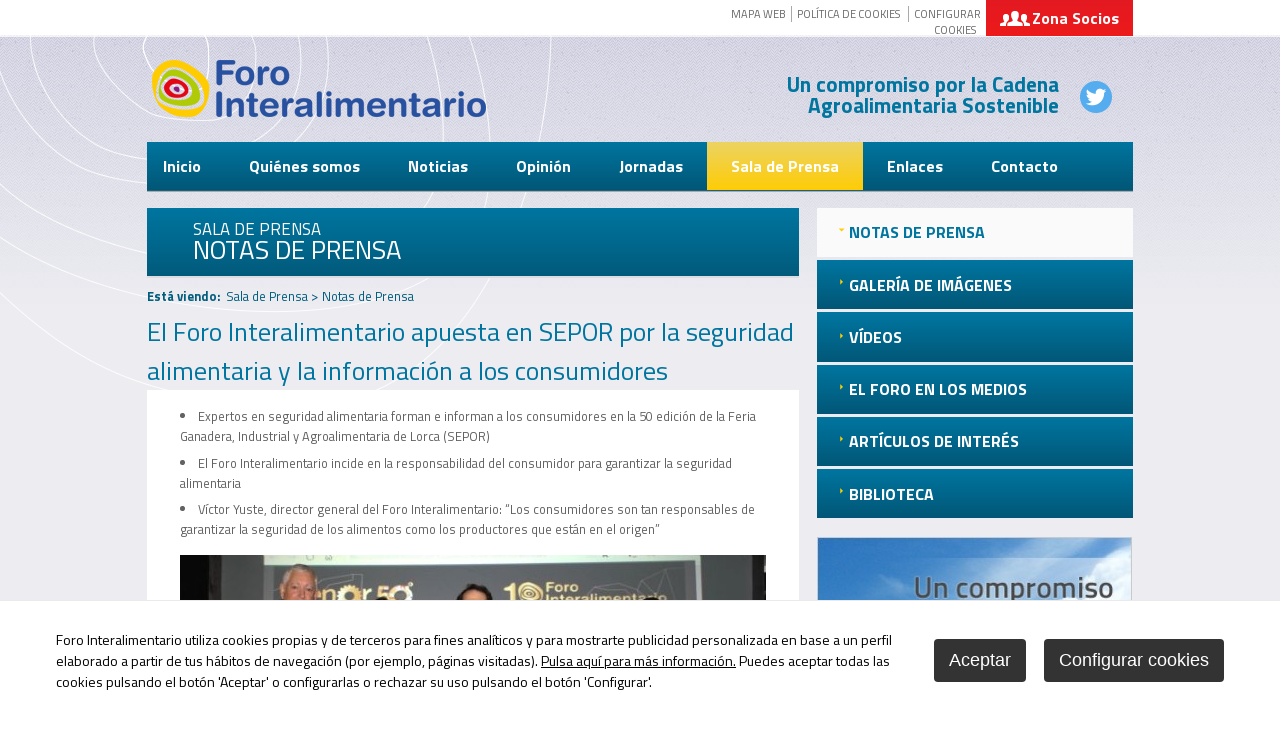

--- FILE ---
content_type: text/html
request_url: http://www.forointeralimentario.org/v_portal/informacion/informacionver.asp?cod=480&te=33&idage=621
body_size: 46989
content:

<!DOCTYPE html PUBLIC "-//W3C//DTD HTML 4.01 Transitional//EN" "http://www.w3.org/TR/html4/loose.dtd">
<html lang="es">
<head>

<title>El Foro Interalimentario apuesta en SEPOR por la seguridad alimentaria y la información a los consumidores</title>
<meta name="title" content="El Foro Interalimentario apuesta en SEPOR por la seguridad alimentaria y la información a los consumidores">
<meta name="description" content="El Foro Interalimentario apuesta en SEPOR por la seguridad alimentaria y la información a los consumidores">
<meta name="keywords" content="">
<meta name="language" content="es">

<meta name="rating" content="general">
<meta http-equiv="pragma" content="no-cache">
<meta http-equiv="Content-Type" content="text/html; charset=iso-8859-1">
<meta name="author" CONTENT="Diseño y Desarrollo: Sentido Común Internet - sentidocomun.es">
<meta name="viewport" content="width=device-width,initial-scale=1.0,maximum-scale=1.0">
<meta http-equiv="X-UA-Compatible" content="IE=100">
<link rel="shortcut icon" href="/favicon.ico" >

<script type="text/javascript">    
  var gb_carpeta_url = '';  
  var gb_v = 'v_portal';  
  var gb_p = 'personal'; 
  var gb_tx_caberruta = 'Introduzca una dirección de inicio de la ruta';   
</script>
<script type="text/javascript" src="http://ajax.googleapis.com/ajax/libs/jquery/1.8/jquery.js"></script>
<script type="text/javascript" src="/v_portal/javascript/mensajes.js"></script>
<script type="text/javascript" src="/v_portal/javascript/galleria/galleria-1.2.7.js"></script>
<script type="text/javascript" src="/v_portal/javascript/galleria/themes/esencia/galleria.esencia.js"></script>
<script type="text/javascript" src="/v_portal/javascript/prettyphoto/js/jquery.prettyPhoto.js"></script>
<script type="text/javascript" src="/v_portal/javascript/tooltipster.js"></script>
<script type="text/javascript" src="/v_portal/javascript/pdfobject.js"></script>

<script type="text/javascript" src="/v_portal/javascript/verflash.js"></script>

<script type="text/javascript" src="/v_portal/javascript/esencia.js"></script>
<script type="text/javascript" src="/v_portal/javascript/esencia-load.js?hrotar=0"></script>

<script type="text/javascript" src="/v_portal/javascript/touchcarousel/jquery.touchcarousel-1.0.js"></script>
<script type="text/javascript" src="/v_portal/javascript/simplyscroll/jquery.simplyscroll.js"></script>


<script type="text/javascript">
  /**
   ** Variables globales para la política de cookies
  **/
  var gb_te_cookie='54'; // apartado con referencia especial cookies, al que redirecciona el enlace "Política de Cookies"
  var gb_nom_cookie='Política de cookies';
  
  /* Mensaje principal que se muestra en el banner. 
   * Por defecto: Utilizamos cookies propias y de terceros para mejorar la experiencia de navegación, y ofrecer contenidos de su interés.
   */
  var gb_mensj_cookie='Foro Interalimentario utiliza cookies propias y de terceros para fines analíticos y para mostrarte publicidad personalizada en base a un perfil elaborado a partir de tus hábitos de navegación (por ejemplo, páginas visitadas).';
  
  /* Mensaje por si se quiere indicar las cookies externas que se usan ej: Usamos Google Analytics , twitter
   * Por defecto: vacío
   */
  var gb_mensj_cookie_ext=''; //Para indicar las cookies externas que se usan ej: Usamos Google Analytics , twitter
  
  /* Mensaje final. 
   * Por defecto: 
   *  si hcookie=1 (menos estricta, se muestra el aviso pero se cargan las cookies siempre) --> Al continuar la navegación entendemos que acepta nuestra
   *  si hcookie=2 (más estricta, no se cargan cookies hasta no aceptar la política) --> Todos los componentes externos serán bloqueados hasta que acepte nuestra
   */
  var gb_txcookie1 = "Foro Interalimentario utiliza cookies propias y de terceros para fines analíticos y para mostrarte publicidad personalizada en base a un perfil elaborado a partir de tus hábitos de navegación (por ejemplo, páginas visitadas).";// Utilizamos cookies propias, de terceros y analíticas para mejorar la experiencia de navegación, y ofrecer contenidos de su interés.
  var gb_txcookie2 = "Pulsa aquí para más información.";// Clica aquí para más información
  var gb_txcookie3 = "Puedes aceptar todas las cookies pulsando el botón 'Aceptar' o configurarlas o rechazar su uso pulsando el botón 'Configurar'.";// Puedes aceptar todas las cookies pulsando el botón 'Aceptar' o configurarlas o rechazar su uso pulsando el botón 'Configurar'.
  var gb_txcookie4 = "Política de Cookies";// Política de Cookies
  var gb_txcookie5 = "Aceptar";// Aceptar
  var gb_txcookie6 = "Configurar cookies";// Configurar cookies
  var gb_color_enlace='#FF9100'; //Color de texto del enlace
</script>
<script type="text/javascript" src="/v_portal/javascript/cookiesdirective.js"></script>
<script type="text/javascript" src="/v_portal/javascript/cookies-load.js"></script>

  <script>	  
	  (function(i,s,o,g,r,a,m){i['GoogleAnalyticsObject']=r;i[r]=i[r]||function(){
		(i[r].q=i[r].q||[]).push(arguments)},i[r].l=1*new Date();a=s.createElement(o),
		m=s.getElementsByTagName(o)[0];a.async=1;a.src=g;m.parentNode.insertBefore(a,m)
		})(window,document,'script','//www.google-analytics.com/analytics.js','ga');
		
		ga('create', 'UA-44868425-1', 'www.forointeralimentario.org', {
		  'anonymizeIp': true
		  , 'storage': 'none'
		  , 'clientId': window.localStorage.getItem('ga_clientId')
		});
		ga(function(tracker) {
		  window.localStorage.setItem('ga_clientId', tracker.get('clientId'));
		});
		ga('send', 'pageview');
	</script>
	
	 

<link href="http://fonts.googleapis.com/css?family=Titillium+Web:400,300,700" rel="stylesheet" type="text/css">
<link rel="stylesheet" type="text/css" href="/v_portal/estilos/estilos.css" media="screen,print">
<link rel="stylesheet" type="text/css" href="/v_portal/estilos/heditor.css" media="screen,print">
<link rel="stylesheet" type="text/css" href="/v_portal/estilos.asp" media="screen,print"> 
<link rel="stylesheet" type="text/css" href="/v_portal/estilos/estilosprint.css" media="print">

<link rel="stylesheet" href="/v_portal/javascript/prettyphoto/css/prettyPhoto.css" type="text/css" media="screen" charset="utf-8">
<script type="text/javascript">

function cambiatamanio(imagen,tamanio)
{
  w=eval('document.images.'+imagen+'.width');
  h=eval('document.images.'+imagen+'.height');

  if (w>tamanio)
  {
    eval('document.images.'+imagen+'.height=h*(tamanio/w)');
    eval('document.images.'+imagen+'.width=tamanio');
  }
}

</script>
</head>

<body>
<script type="text/javascript" src="/system/javascript/jsmenu.js"></script>

<div class="conten1 blq">
  <div class="conten2 blq">
    <div class="centrado">
      <div id="cabecera">

      <div id="logotipo"><a href="/v_portal/apartados/apartado.asp" title="Ir al inicio de la web"><img src="/v_portal/imgs/logotipo.png" alt="Foro interalimentario: Mejora de la información y formación alimentaria de los consumidores y de la sociedad."></a></div>
      <div class="bl_der t44 z20">

        <ul class="menu-sup bl_izq t65 v_pq txt-up padt05 txa_r">

        <li class="lty_n dinl padid025 brcn4"><a href="/v_portal/apartados/mapaweb.asp" title="Ir a&nbsp;MAPA WEB">MAPA WEB</a></li>

        <li class="lty_n dinl padid05 brcn4"><a href="/v_portal/apartados/apartado.asp?te=54" title="Ver&nbsp;POLÍTICA DE COOKIES">Política de cookies</a></li>
        <li class="lty_n dinl padid05 brcn4"><a href="#" onclick="configCookies(); return false;">Configurar cookies</a></li>

      </ul>

        <div class="bl_der blq-zsoc padid025">
          <a class="a-login" href="/v_portal/usuarios/login.asp" title="Acceso al área privada de la web">Zona Socios</a> 
        </div>
<div class="blq-login">

    <form id="cabform1" class="bl_izq t100" name="cabform1" action="/personal/usuarios/identificacion.asp" method="post">
      <fieldset class="fsetoculto"><legend class="oculto"><!--Acceso al área privada de la web-->Acceso al área privada de la web</legend>
        <!--usuario:-->
        <p class="bl_izq t40"><label for="logincab" class="oculto">usuario:</label><input class="clog clogus t75" tabindex="1" id="logincab" type="text" name="login" size="12" maxlength="100" title="Escriba su&nbsp;usuario:" value="usuario:" onfocus="entrarelem(this,'usuario:')" onblur="dejarelem(this,'usuario:')"></p>
        <!--clave:-->
        <p class="bl_izq t40"><label for="pwdcab" class="oculto">clave:</label><input class="clog clogpass t75" tabindex="2" id="pwdcab" type="password" name="password" size="12" maxlength="100" title="Escriba su&nbsp;clave:" value="clave:" onfocus="entrarelem(this,'clave:')" onblur="dejarelem(this,'clave:')"></p>
        <!--entrar-->
        <p class="bl_izq"><input class="boton_fnd" tabindex="3" id="btentrar" type="submit" name="entrar" value="ENTRAR" title="Para entrar en la zona privada"></p>
      </fieldset>
    </form>

      <div class="bl_izq v_norm txt_b">
                        
        <p class="blq"><a href="/v_portal/usuarios/usuariopwd.asp" title="Recuperar clave para la zona privada"><!--Olvidé mi clave-->Olvidé mi clave</a></p>

      </div>

</div>


      </div>
      <div class="blq-slogan bl_der t40 txt_b"><a href="https://twitter.com/ForoInteralimen" target="_blank" class="redes">
<img src="/v_portal/imgs/ic_twitter_.png" alt="twitter"></a>Un compromiso por la Cadena Agroalimentaria Sostenible </div> 	
<ul class="blq menu-princ niv-zindex">
<li class="subniv-zindex"><a href="/v_portal/apartados/apartado.asp?te=2" title="Ir a&nbsp;INICIO">Inicio</a></li>
<li class="subniv-zindex"><a href="/v_portal/apartados/apartado.asp?te=8" title="Ir a&nbsp;QUIÉNES SOMOS">Quiénes somos</a>	
<ul>
<li class="linv1 lty_n bl_izq"><a href="/v_portal/apartados/apartado.asp?te=14" title="Ir a&nbsp;QUIÉNES SOMOS">Quiénes somos</a></li>
<li class="linv1 lty_n bl_izq"><a href="/v_portal/apartados/apartado.asp?te=15" title="Ir a&nbsp;EMPRESAS ASOCIADAS">Empresas Asociadas</a></li>
<li class="linv1 lty_n bl_izq"><a href="/v_portal/apartados/apartado.asp?te=16" title="Ir a&nbsp;ESTRUCTURA">Estructura</a></li>
</ul>
</li>
<li class="subniv-zindex"><a href="/v_portal/apartados/apartado.asp?te=9" title="Ir a&nbsp;NOTICIAS">Noticias</a>	
<ul>
<li class="linv1 lty_n bl_izq"><a href="/v_portal/apartados/apartado.asp?te=21" title="Ir a&nbsp;ÚLTIMAS NOTICIAS">Últimas noticias</a></li>
<li class="linv1 lty_n bl_izq"><a href="/v_portal/apartados/apartado.asp?te=53" title="Ir a&nbsp;CORONAVIRUS">Coronavirus</a></li>
<li class="linv1 lty_n bl_izq"><a href="/v_portal/apartados/apartado.asp?te=52" title="Ir a&nbsp;CURSOS DE VERANO">Cursos de Verano</a></li>
</ul>
</li>
<li class="subniv-zindex"><a href="/v_portal/apartados/apartado.asp?te=10" title="Ir a&nbsp;OPINIÓN">Opinión</a></li>
<li class="subniv-zindex"><a href="/v_portal/apartados/apartado.asp?te=11" title="Ir a&nbsp;JORNADAS">Jornadas</a>	
<ul>
<li class="linv1 lty_n bl_izq"><a href="/v_portal/apartados/apartado.asp?te=45" title="Ir a&nbsp;ÚLTIMAS JORNADAS">Últimas jornadas</a></li>
<li class="linv1 lty_n bl_izq"><a href="/v_portal/apartados/apartado.asp?te=28" title="Ir a&nbsp;HISTÓRICO">Histórico</a></li>
</ul>
</li>
<li class="subniv-zindex activo"><a href="/v_portal/apartados/apartado.asp?te=12" title="Ir a&nbsp;SALA DE PRENSA">Sala de Prensa</a>	
<ul>
<li class="linv1 lty_n bl_izq activo"><a href="/v_portal/apartados/apartado.asp?te=33" title="Ir a&nbsp;NOTAS DE PRENSA">Notas de Prensa</a></li>
<li class="linv1 lty_n bl_izq"><a href="/v_portal/apartados/apartado.asp?te=34" title="Ir a&nbsp;GALERÍA DE IMÁGENES">Galería de imágenes</a></li>
<li class="linv1 lty_n bl_izq"><a href="/v_portal/apartados/apartado.asp?te=35" title="Ir a&nbsp;VÍDEOS">Vídeos</a></li>
<li class="linv1 lty_n bl_izq"><a href="/v_portal/apartados/apartado.asp?te=36" title="Ir a&nbsp;EL FORO EN LOS MEDIOS">El Foro en los medios</a></li>
<li class="linv1 lty_n bl_izq"><a href="/v_portal/apartados/apartado.asp?te=37" title="Ir a&nbsp;ARTÍCULOS DE INTERÉS">Artículos de Interés</a></li>
<li class="linv1 lty_n bl_izq"><a href="/v_portal/apartados/apartado.asp?te=44" title="Ir a&nbsp;BIBLIOTECA">Biblioteca</a></li>
</ul>
</li>
<li class="subniv-zindex"><a href="/v_portal/apartados/apartado.asp?te=13" title="Ir a&nbsp;ENLACES">Enlaces</a>	
<ul>
<li class="linv1 lty_n bl_izq"><a href="/v_portal/apartados/apartado.asp?te=38" title="Ir a&nbsp;ORGANISMOS OFICIALES">Organismos Oficiales</a></li>
<li class="linv1 lty_n bl_izq"><a href="/v_portal/apartados/apartado.asp?te=41" title="Ir a&nbsp;SEGURIDAD ALIMENTARIA">Seguridad Alimentaria</a></li>
<li class="linv1 lty_n bl_izq"><a href="/v_portal/apartados/apartado.asp?te=42" title="Ir a&nbsp;NUTRICIÓN">Nutrición</a></li>
<li class="linv1 lty_n bl_izq"><a href="/v_portal/apartados/apartado.asp?te=43" title="Ir a&nbsp;OTRAS DE INTERÉS">Otras de interés</a></li>
</ul>
</li>
<li class="subniv-zindex"><a href="/v_portal/apartados/apartado.asp?te=17" title="Ir a&nbsp;CONTACTO">Contacto</a></li>
</ul>








    </div>
    <div id="medio" class="blq">

         <div id="contenido">

  <div class="bl_izq_cb blq-cab">

    <p class="blq tit-pad">Sala de Prensa</p>

    <h1 class="titulo"><a href="/v_portal/apartados/apartado.asp?te=33" title="Visitar">Notas de Prensa</a></h1>
  </div>

  <div class="blq padb05 v_normact"><span class="bl_izq padr05"><strong>Está viendo:</strong></span><ul class="menu"><li class="padr025"><a href="/v_portal/apartados/apartado.asp?te=12" title="Ir a&nbsp;Sala de Prensa">Sala de Prensa</a> > </li><li>Notas de Prensa</li></ul></div>        

  <div class="blq_nv marb075">
  
<h1 class="titulo tit-info blq">El Foro Interalimentario apuesta en SEPOR por la seguridad alimentaria y la información a los consumidores</h1>

  <div class="bl_izq_cb blq-info t90 bg-FFF">

<div id="blq_1536"  class="bl_izq t100">

        <div class=" v_norm">
           <ul class="heditor_first">
<li>Expertos en seguridad alimentaria forman e informan a los consumidores en la 50 edici&oacute;n de la Feria Ganadera, Industrial y Agroalimentaria de Lorca (SEPOR)</li>
<li>El Foro Interalimentario incide en la responsabilidad del consumidor para garantizar la seguridad alimentaria</li>
<li>V&iacute;ctor Yuste, director general del Foro Interalimentario: &ldquo;Los consumidores son tan responsables de garantizar la seguridad de los alimentos como los productores que est&aacute;n en el origen&rdquo;</li>
</ul>
        </div>

</div>

<div id="blq_1537"  class="bl_izq t100 mart08">

  <div class="fot_cen">
<img src="/v_portal/inc/imagen.asp?f=foroInteralimentarioSEPOR50_2653.jpg&amp;w=586&amp;c=1" alt="">
  </div>

</div>

<div id="blq_1538"  class="bl_izq t100 mart08">

        <div class=" v_norm">
           <p class="heditor_first"><strong>Murcia, 13 de noviembre de 2017</strong>.- La tradicional jornada del <strong>Foro Interalimentario</strong> celebrada en la feria SEPOR en Lorca, coincidiendo con su 50 aniversario, se ha titulado este a&ntilde;o <em><strong>&ldquo;Seguridad Alimentaria y H&aacute;bitos de Consumo en Espa&ntilde;a&rdquo;</strong></em> y ha contado con la asistencia de m&aacute;s de 200 personas, fundamentalmente consumidores. Se trata de un punto de encuentro de destacados especialistas del sector que han compartido y debatido sobre las &uacute;ltimas novedades e innovaciones en producci&oacute;n, sanidad, medio ambiente, comercializaci&oacute;n y legislaci&oacute;n.</p>
<p>El consumidor del siglo XXI: h&aacute;bitos de consumo 2017, y la seguridad alimentaria en beneficio del consumidor, han sido los temas centrales de la jornada. En concreto, <strong>Clara Medina, directora de relaciones con asociaciones de consumidores de Mercadona</strong>, ha sido la encargada de repasar los h&aacute;bitos actuales y nuevas tendencias de los consumidores en su ponencia <em>&ldquo;Los consumidores del siglo XXI: h&aacute;bitos de consumo 2017&rdquo;</em>, en la que ha contado con el apoyo de una encuesta realizada a nivel nacional con interesantes datos para entender con mayor claridad a los consumidores.</p>
<p>Sobre la importancia de la seguridad alimentaria se ha debatido en una mesa redonda titulada <em>&ldquo;La Seguridad Alimentaria en beneficio del consumidor&rdquo;</em>, moderada por <strong>V&iacute;ctor Yuste, director general del Foro Interalimentario</strong>, y en la que han participado <strong>Valent&iacute;n Almansa, director general de Sanidad de la Producci&oacute;n Agraria del Ministerio de Agricultura y Pesca, Alimentaci&oacute;n y Medio Ambiente; Mar&iacute;a Jes&uacute;s Periago, catedr&aacute;tica de Nutrici&oacute;n y Bromatolog&iacute;a de la Facultad de Veterinaria de la Universidad de Murcia; Clara Medina, directora de relaciones con las asociaciones de consumidores de Mercadona, y Blas Marsilla, vicepresidente de la Academia de Ciencias Veterinarias de Murcia y experto en seguridad alimentaria</strong>.</p>
        </div>

</div>

<div id="blq_1539"  class="bl_izq t100 mart08">

        <div class=" v_norm">
           <p class="heditor_first"><span class="heditor_tit">Espa&ntilde;a, comprometida en seguridad alimentaria</span></p>
<p>Valent&iacute;n Almansa ha puesto en valor el alt&iacute;simo nivel de seguridad alimentario que tenemos en Espa&ntilde;a y la necesidad de no dar un paso atr&aacute;s en este campo. En este sentido ha coincidido Mar&iacute;a Jes&uacute;s Periago, para la que el consumidor debe valorar la seguridad alimentaria pero tambi&eacute;n mantener unos adecuados h&aacute;bitos alimentarios, saludables, dieta variada y equilibrada, adem&aacute;s un adecuado ejercicio f&iacute;sico. <em>&ldquo;Existen diferentes razones que hacen fundamental conocer el aporte nutricional de los alimentos que disponemos en el mercado alimentario: mantener una alimentaci&oacute;n saludable, elegir los alimentos que se adapten a nuestras necesidades y preferencias individuales, adem&aacute;s de comparar y elegir la alternativa m&aacute;s adecuada&rdquo;</em>.</p>
<p>Los expertos han recordado que los consumidores son tan responsables de garantizar la seguridad de los alimentos como los productores que est&aacute;n en el origen.<em> &ldquo;Si compramos un producto que requiere fr&iacute;o, no podemos romper esa cadena de fr&iacute;o cuando llegamos a casa. Tenemos que ser conscientes de la responsabilidad que tenemos, y no depositarla toda en los productores&rdquo;</em>. Y para Blas Marsilla hoy los consumidores deben estar tranquilos de los alimentos que consumen pero deben aplicar el <em>&ldquo;sentido com&uacute;n&rdquo;</em> en cuanto a las porciones y variedad a consumir: <em>&ldquo;no todo es malo ni bueno, depender&aacute; de la variedad de nuestro consumo&rdquo;</em>.</p>
        </div>

</div>

<div id="blq_1540"  class="bl_izq t100 mart08">

        <div class=" v_norm">
           <p class="heditor_first"><span class="heditor_tit">Colaboraci&oacute;n conjunta para reducir la tasa de desperdicio alimentario</span></p>
<p>Durante la jornada tambi&eacute;n se ha abordado el impacto de la tasa de desperdicio alimentario en nuestro pa&iacute;s, que est&aacute; relacionado esencialmente con <strong>malos h&aacute;bitos de compra y consumo</strong>, as&iacute; como por una <strong>inadecuada gesti&oacute;n y manipulaci&oacute;n</strong> de los alimentos que, normalmente, se puede evitar. Como ha explicado V&iacute;ctor Yuste, <em>&ldquo;el desperdicio de alimentos no es solo responsabilidad de las administraciones, sino que es un problema com&uacute;n, que requiere esfuerzos conjuntos de toda la cadena de suministro de alimentos, adem&aacute;s de cambios en el comportamiento de los consumidores&rdquo;</em>. El director del Foro Interalimentario apuesta, as&iacute;, por la <em>&ldquo;colaboraci&oacute;n conjunta&rdquo;</em> para llevar a cabo una producci&oacute;n y consumo m&aacute;s responsable.</p>
<p>Toda esta informaci&oacute;n ha estado acompa&ntilde;ada de unos v&iacute;deos did&aacute;cticos sobre la implementaci&oacute;n de la seguridad alimentaria en todos los eslabones de la cadena, la evoluci&oacute;n y consecuencias del desperdicio alimentario y el impulso del consumo de carne de conejo, muy extendido en la regi&oacute;n de Murcia.</p>
        </div>

</div>

<div id="blq_1541"  class="bl_izq t100 mart08">

        <div class=" v_norm">
           <p class="heditor_first"><span class="heditor_tit">Sobre el Foro Interalimentario</span></p>
<p>El Foro Interalimentario es una organizaci&oacute;n empresarial sin &aacute;nimo de lucro del sector agroalimentario espa&ntilde;ol, compuesto por empresas l&iacute;deres de la industria y la distribuci&oacute;n alimentaria con la misma finalidad de promover y mejorar la informaci&oacute;n y formaci&oacute;n alimentaria de los consumidores y de la sociedad, impulsar una Cadena Agroalimentaria Sostenible y promover la m&aacute;xima calidad y seguridad alimentaria de los productos.</p>
        </div>

</div>

<div id="blq_1542"  class="bl_izq t100 mart08">

        <div class=" v_norm">
           <p class="heditor_first"><span class="heditor_tit">Sobre la Feria Ganadera, Industrial y Agroalimentaria de Lorca (SEPOR)</span></p>
<p>Esta feria cuenta con una amplia tradici&oacute;n (50 ediciones) y re&uacute;ne a expositores, productores, profesionales, investigadores y firmas comerciales con una completa agenda que incluye charlas, simposios, cursos y mesas redondas dirigidas a asociaciones de consumidores, oficinas de Consumo, colectivos de amas de casa, y responsables de consumo y nutrici&oacute;n.</p>
        </div>

</div>

  </div>

    <p class="bl_izq martb05 t30"><a class="boton_fnd padid05" href="/v_portal/apartados/apartado.asp?te=33" title="Regresar a la página anterior"><< volver</a></p>

 <script type="text/javascript">
    function imprimir()
  {
    //print(document);
    winopt ="menubar=no,scrollbars=yes,resizable=yes,";
    winopt +="marginwidth=0, marginheight=0, leftmargin=0, topmargin=0,";
    winopt +="width=650,height=450,";
    winopt +="left=100,top=100,screenLeft=100,screenTop=100";


    ventana=window.open("/v_portal/inc/imprimir.asp?cod=480&idage=621&te=33&t=1&tep=0","Imprimir",winopt);
    ventana.creator=self;
  }
  </script>
  <div id="imprimir" class="bl_der txa_r martb05 t20"><a class="boton_fnd" href="/v_portal/inc/imprimir.asp?cod=480&amp;idage=621&amp;te=33&amp;t=1&amp;tep=0" onclick="imprimir();return false;" onkeypress="imprimir();return false;" target="_blank" title="Imprimir la información de la página&nbsp;(en nueva ventana)">IMPRIMIR</a></div>
  </div>  

  <div class="blq bg-FFF brd-bott2 marb05 padtb05">

  <div class="bl_der t50">

        <ul id="herr_compartir" class="bl_izq txt-up v_normcd padl05">
          <li class="bl_izq lty_n padr05 padt025">Compartir</li> 
          <li class="bl_izq lty_n padr05" id="facebook"><a href="http://www.facebook.com/sharer.php?u=http%3A%2F%2Fwww%2Eforointeralimentario%2Eorg%2Fv%5Fportal%2Finformacion%2Finformacionver%2Easp%3Fcod%3D480%26te%3D33%26idage%3D621" title="facebook (en nueva ventana)" target="_blank"><img class="va_m" src="/v_portal/imgs/icc_facebook.png" alt="facebook (en nueva ventana)"></a></li>
          <li class="bl_izq lty_n padr05" id="twitter"><a href="http://twitter.com/share?count=none&amp;lang=es&amp;url=http%3A%2F%2Fwww%2Eforointeralimentario%2Eorg%2Fv%5Fportal%2Finformacion%2Finformacionver%2Easp%3Fcod%3D480%26te%3D33%26idage%3D621" title="twitter (en nueva ventana)" target="_blank"><img class="va_m" src="/v_portal/imgs/icc_twitter.png" alt="twitter (en nueva ventana)"></a><script type="text/javascript" src="http://platform.twitter.com/widgets.js"></script></li>
          <li class="bl_izq lty_n" id="googlebookmarks"><a href="http://www.google.com/bookmarks/mark?op=edit&amp;bkmk=http%3A%2F%2Fwww%2Eforointeralimentario%2Eorg%2Fv%5Fportal%2Finformacion%2Finformacionver%2Easp%3Fcod%3D480%26te%3D33%26idage%3D621" title="google bookmarks (en nueva ventana)" target="_blank"><img class="va_m" src="/v_portal/imgs/icc_google.png" alt="google bookmarks (en nueva ventana)"></a></li>
        </ul>

    </div>

  </div>

     </div>        
        <div id="col_dcha" class="bl_der_nv">
	
<ul class="blq menu-lat">
<li class="lty_n bl_izq_cb activo"><a href="/v_portal/apartados/apartado.asp?te=33" title="Ir a&nbsp;NOTAS DE PRENSA">Notas de Prensa</a></li>
<li class="lty_n bl_izq_cb"><a href="/v_portal/apartados/apartado.asp?te=34" title="Ir a&nbsp;GALERÍA DE IMÁGENES">Galería de imágenes</a></li>
<li class="lty_n bl_izq_cb"><a href="/v_portal/apartados/apartado.asp?te=35" title="Ir a&nbsp;VÍDEOS">Vídeos</a></li>
<li class="lty_n bl_izq_cb"><a href="/v_portal/apartados/apartado.asp?te=36" title="Ir a&nbsp;EL FORO EN LOS MEDIOS">El Foro en los medios</a></li>
<li class="lty_n bl_izq_cb"><a href="/v_portal/apartados/apartado.asp?te=37" title="Ir a&nbsp;ARTÍCULOS DE INTERÉS">Artículos de Interés</a></li>
<li class="lty_n bl_izq_cb"><a href="/v_portal/apartados/apartado.asp?te=44" title="Ir a&nbsp;BIBLIOTECA">Biblioteca</a></li>
</ul>

  <div class="blq_nv">

    <div  class="blq blq-dest marb05 primero">

          <div class="fot_min">
<img src="/v_portal/inc/imagen.asp?f=destacado-interior70.png&amp;w=315&amp;c=2" alt="compromiso por la cadena agroalimentaria sostenible">
          </div>

    </div>

  </div>

        </div>
      </div>
    </div>
  </div> 
</div> 
<div class="blq blq-prefoot">

  <div class="centrado">

  <div class="bl_izq_nv t67 blq-conten-espec">

          <div class="blq blq-group">

    <div  class="bl_izq_nv blq-espec primero">

          <div class="fot_min">

        <a href="/v_portal/informacion/informacionver.asp?cod=911&amp;te=5&amp;idage=1202&amp;vap=0" title="Para leer más información">
<img src="/v_portal/inc/imagen.asp?f=Especiales_Premios-QCOMES14.jpg&amp;w=315&amp;h=116&amp;c=1" alt="">
        </a>

          </div>

      <div class="bl_izq_nv blq-espec-txt v_norm"><a href="/v_portal/informacion/informacionver.asp?cod=911&amp;te=5&amp;idage=1202&amp;vap=0" title="Para leer más información"><p class="heditor_first"><strong>&Uacute;LTIMAS NOTICIAS - 5 de mayo de 2023</strong></p>
<p class="txa_l"><em><strong><span class="heditor_fgr"><span class="heditor_color_coldest">Premios Qcom.es</span></span></strong></em></p></a></div>

    </div>

    <div  class="bl_izq_nv blq-espec">

          <div class="fot_min">

        <a href="/v_portal/informacion/informacionver.asp?cod=908&amp;te=5&amp;idage=1199&amp;vap=0" title="Para leer más información">
<img src="/v_portal/inc/imagen.asp?f=Especiales_V-Jornada-Agroalimentar29.jpg&amp;w=315&amp;h=116&amp;c=1" alt="">
        </a>

          </div>

      <div class="bl_izq_nv blq-espec-txt v_norm"><a href="/v_portal/informacion/informacionver.asp?cod=908&amp;te=5&amp;idage=1199&amp;vap=0" title="Para leer más información"><p class="heditor_first"><strong>&Uacute;LTIMAS NOTICIAS - 27 de marzo de 2023</strong></p>
<p class="txa_l"><em><strong><span class="heditor_fgr"><span class="heditor_color_coldest">V Jornada Agroalimentaria de Asturias</span></span></strong></em></p></a></div>

    </div>

          </div>

          <div class="blq blq-group">

    <div  class="bl_izq_nv blq-espec primero">

          <div class="fot_min">

        <a href="/v_portal/informacion/informacionver.asp?cod=905&amp;te=5&amp;idage=1196&amp;vap=0" title="Para leer más información">
<img src="/v_portal/inc/imagen.asp?f=II-Foro-Economico-I_especiales99.jpg&amp;w=315&amp;h=116&amp;c=1" alt="">
        </a>

          </div>

      <div class="bl_izq_nv blq-espec-txt v_norm"><a href="/v_portal/informacion/informacionver.asp?cod=905&amp;te=5&amp;idage=1196&amp;vap=0" title="Para leer más información"><p class="heditor_first"><strong>&Uacute;LTIMAS NOTICIAS - 2 de marzo de 2023</strong></p>
<p class="txa_l"><em><strong><span class="heditor_fgr"><span class="heditor_color_coldest">II Foro Econ&oacute;mico de Castilla La Mancha: 'Logros y Desaf&iacute;os'</span></span></strong></em></p></a></div>

    </div>

    <div  class="bl_izq_nv blq-espec">

          <div class="fot_min">

        <a href="/v_portal/informacion/informacionver.asp?cod=901&amp;te=5&amp;idage=1192&amp;vap=0" title="Para leer más información">
<img src="/v_portal/inc/imagen.asp?f=FOTO-FAMILIA_especiales70.jpg&amp;w=315&amp;h=116&amp;c=1" alt="">
        </a>

          </div>

      <div class="bl_izq_nv blq-espec-txt v_norm"><a href="/v_portal/informacion/informacionver.asp?cod=901&amp;te=5&amp;idage=1192&amp;vap=0" title="Para leer más información"><p class="heditor_first"><strong>&Uacute;LTIMAS NOTICIAS - 24 de febrero de 2023</strong></p>
<p class="txa_l"><em><strong><span class="heditor_fgr"><span class="heditor_color_coldest">Jornada &acute;La sostenibilidad del campo ante un entorno de subida de precios&acute;</span></span></strong></em></p></a></div>

    </div>

          </div>

  </div>

    <div class="bl_der t32 blq-videos">
    
    <div class="bl_izq t100"> 
     <h2 class="titd bl_izq t96 pad05 txt-up txt_b">Síguenos en Twitter</h2>

      <p class="t96 padlr2p marb1 blq">Contenido bloqueado por la política de cookies.</p>

    </div>
  </div>
</div>
<div class="conten-foot blq">
  <div class="centrado">

    <div class="touch-asoc blq">
      <h2 class="titd bl_izq t96 pad05 txt-up txt_b">Empresas Asociadas</h2> 
    <ul id="scroller">

      <li class="lty_n bl_izq">

        <a href="/v_portal/informacion/informacionver.asp?cod=323&amp;te=7&amp;idage=1037&amp;vap=1" title="Para leer más información&nbsp;(en nueva ventana)" target="_blank">
<img src="/v_portal/inc/imagen.asp?f=AntonioAlvarezJamones1.png&amp;w=131&amp;c=3" alt="Antonio Alvarez Jamones">
        </a>

				</li> 
      <li class="lty_n bl_izq">

        <a href="/v_portal/informacion/informacionver.asp?cod=553&amp;te=7&amp;idage=988&amp;vap=1" title="Para leer más información&nbsp;(en nueva ventana)" target="_blank">
<img src="/v_portal/inc/imagen.asp?f=Arrocerias-pons_web87.png&amp;w=131&amp;c=1" alt="">
        </a>

				</li> 
      <li class="lty_n bl_izq">

        <a href="/v_portal/informacion/informacionver.asp?cod=760&amp;te=7&amp;idage=1012&amp;vap=1" title="Para leer más información&nbsp;(en nueva ventana)" target="_blank">
<img src="/v_portal/inc/imagen.asp?f=Bodegas-Ontañon_web84.png&amp;w=131&amp;c=1" alt="">
        </a>

				</li> 
      <li class="lty_n bl_izq">

        <a href="/v_portal/informacion/informacionver.asp?cod=2&amp;te=7&amp;idage=2&amp;vap=1" title="Para leer más información&nbsp;(en nueva ventana)" target="_blank">
<img src="/v_portal/inc/imagen.asp?f=casa-tarradellas56.jpg&amp;w=131&amp;c=1" alt="Casa Tarradellas">
        </a>

				</li> 
      <li class="lty_n bl_izq">

        <a href="/v_portal/informacion/informacionver.asp?cod=26&amp;te=7&amp;idage=26&amp;vap=1" title="Para leer más información&nbsp;(en nueva ventana)" target="_blank">
<img src="/v_portal/inc/imagen.asp?f=Marpa_logo_AF_061112696380.jpg&amp;w=131&amp;c=1" alt="">
        </a>

				</li> 
      <li class="lty_n bl_izq">

        <a href="/v_portal/informacion/informacionver.asp?cod=206&amp;te=7&amp;idage=284&amp;vap=1" title="Para leer más información&nbsp;(en nueva ventana)" target="_blank">
<img src="/v_portal/inc/imagen.asp?f=Egatesa76.png&amp;w=131&amp;c=3" alt="Mercadona">
        </a>

				</li> 
      <li class="lty_n bl_izq">

        <a href="/v_portal/informacion/informacionver.asp?cod=5&amp;te=7&amp;idage=5&amp;vap=1" title="Para leer más información&nbsp;(en nueva ventana)" target="_blank">
<img src="/v_portal/inc/imagen.asp?f=monter-embutidos68.jpg&amp;w=131&amp;c=1" alt="Monter Embutidos">
        </a>

				</li> 
      <li class="lty_n bl_izq">

        <a href="/v_portal/informacion/informacionver.asp?cod=7&amp;te=7&amp;idage=7&amp;vap=1" title="Para leer más información&nbsp;(en nueva ventana)" target="_blank">
<img src="/v_portal/inc/imagen.asp?f=Foodiverse_web6.png&amp;w=131&amp;c=1" alt="Verdifresh">
        </a>

				</li> 
      <li class="lty_n bl_izq">

        <a href="/v_portal/informacion/informacionver.asp?cod=34&amp;te=7&amp;idage=34&amp;vap=1" title="Para leer más información&nbsp;(en nueva ventana)" target="_blank">
<img src="/v_portal/inc/imagen.asp?f=Gilcomes_grupo_web25.png&amp;w=131&amp;c=1" alt="">
        </a>

				</li> 
      <li class="lty_n bl_izq">

        <a href="/v_portal/informacion/informacionver.asp?cod=761&amp;te=7&amp;idage=1015&amp;vap=1" title="Para leer más información&nbsp;(en nueva ventana)" target="_blank">
<img src="/v_portal/inc/imagen.asp?f=logo-GRUPO-UVESA_WEB91.png&amp;w=131&amp;c=1" alt="">
        </a>

				</li> 
      <li class="lty_n bl_izq">

        <a href="/v_portal/informacion/informacionver.asp?cod=754&amp;te=7&amp;idage=994&amp;vap=1" title="Para leer más información&nbsp;(en nueva ventana)" target="_blank">
<img src="/v_portal/inc/imagen.asp?f=HERMI_web65.png&amp;w=131&amp;c=1" alt="">
        </a>

				</li> 
      <li class="lty_n bl_izq">

        <a href="/v_portal/informacion/informacionver.asp?cod=27&amp;te=7&amp;idage=27&amp;vap=1" title="Para leer más información&nbsp;(en nueva ventana)" target="_blank">
<img src="/v_portal/inc/imagen.asp?f=Incarlopsa_web41.png&amp;w=131&amp;c=1" alt="">
        </a>

				</li> 
      <li class="lty_n bl_izq">

        <a href="/v_portal/informacion/informacionver.asp?cod=762&amp;te=7&amp;idage=1018&amp;vap=1" title="Para leer más información&nbsp;(en nueva ventana)" target="_blank">
<img src="/v_portal/inc/imagen.asp?f=Martinavarro_web46.png&amp;w=131&amp;c=1" alt="">
        </a>

				</li> 
      <li class="lty_n bl_izq">

        <a href="/v_portal/informacion/informacionver.asp?cod=757&amp;te=7&amp;idage=1003&amp;vap=1" title="Para leer más información&nbsp;(en nueva ventana)" target="_blank">
<img src="/v_portal/inc/imagen.asp?f=Oleoestepa_web75.png&amp;w=131&amp;c=1" alt="">
        </a>

				</li> 
      <li class="lty_n bl_izq">

        <a href="/v_portal/informacion/informacionver.asp?cod=755&amp;te=7&amp;idage=997&amp;vap=1" title="Para leer más información&nbsp;(en nueva ventana)" target="_blank">
<img src="/v_portal/inc/imagen.asp?f=Melendez_web48.png&amp;w=131&amp;c=1" alt="">
        </a>

				</li> 
      <li class="lty_n bl_izq">

        <a href="/v_portal/informacion/informacionver.asp?cod=30&amp;te=7&amp;idage=30&amp;vap=1" title="Para leer más información&nbsp;(en nueva ventana)" target="_blank">
<img src="/v_portal/inc/imagen.asp?f=Platos-tradicionales_web62.png&amp;w=131&amp;c=1" alt="">
        </a>

				</li> 
      <li class="lty_n bl_izq">

        <a href="/v_portal/informacion/informacionver.asp?cod=252&amp;te=7&amp;idage=342&amp;vap=1" title="Para leer más información&nbsp;(en nueva ventana)" target="_blank">
<img src="/v_portal/inc/imagen.asp?f=Procavi_web72.png&amp;w=131&amp;c=3" alt="Procavi">
        </a>

				</li> 
      <li class="lty_n bl_izq">

        <a href="/v_portal/informacion/informacionver.asp?cod=765&amp;te=7&amp;idage=1027&amp;vap=1" title="Para leer más información&nbsp;(en nueva ventana)" target="_blank">
<img src="/v_portal/inc/imagen.asp?f=Rensika_web67.png&amp;w=131&amp;c=1" alt="">
        </a>

				</li> 
      <li class="lty_n bl_izq">

        <a href="/v_portal/informacion/informacionver.asp?cod=759&amp;te=7&amp;idage=1009&amp;vap=1" title="Para leer más información&nbsp;(en nueva ventana)" target="_blank">
<img src="/v_portal/inc/imagen.asp?f=Virgen-de-las-viñas96.png&amp;w=131&amp;c=1" alt="">
        </a>

				</li> 
      </ul> 
    <ul id="scroller_2">

      <li class="lty_n bl_izq">

        <a href="/v_portal/informacion/informacionver.asp?cod=752&amp;te=55&amp;idage=1038&amp;vap=1" title="Para leer más información&nbsp;(en nueva ventana)" target="_blank">
<img src="/v_portal/inc/imagen.asp?f=Apisol_web92.png&amp;w=131&amp;c=1" alt="">
        </a>

				</li> 
      <li class="lty_n bl_izq">

        <a href="/v_portal/informacion/informacionver.asp?cod=4&amp;te=55&amp;idage=1034&amp;vap=1" title="Para leer más información&nbsp;(en nueva ventana)" target="_blank">
<img src="/v_portal/inc/imagen.asp?f=avinaturlogo52.jpg&amp;w=131&amp;c=1" alt="Avinatur">
        </a>

				</li> 
      <li class="lty_n bl_izq">

        <a href="/v_portal/informacion/informacionver.asp?cod=753&amp;te=55&amp;idage=1035&amp;vap=1" title="Para leer más información&nbsp;(en nueva ventana)" target="_blank">
<img src="/v_portal/inc/imagen.asp?f=Carmencita_web86.png&amp;w=131&amp;c=1" alt="">
        </a>

				</li> 
      <li class="lty_n bl_izq">

        <a href="/v_portal/informacion/informacionver.asp?cod=551&amp;te=55&amp;idage=1036&amp;vap=1" title="Para leer más información&nbsp;(en nueva ventana)" target="_blank">
<img src="/v_portal/inc/imagen.asp?f=cidacos_g79.jpg&amp;w=131&amp;c=1" alt="">
        </a>

				</li> 
      <li class="lty_n bl_izq">

        <a href="/v_portal/informacion/informacionver.asp?cod=31&amp;te=55&amp;idage=1039&amp;vap=1" title="Para leer más información&nbsp;(en nueva ventana)" target="_blank">
<img src="/v_portal/inc/imagen.asp?f=covap40.jpg&amp;w=131&amp;c=1" alt="">
        </a>

				</li> 
      <li class="lty_n bl_izq">

        <a href="/v_portal/informacion/informacionver.asp?cod=28&amp;te=55&amp;idage=1040&amp;vap=1" title="Para leer más información&nbsp;(en nueva ventana)" target="_blank">
<img src="/v_portal/inc/imagen.asp?f=martinez-embutidos90.png&amp;w=131&amp;c=1" alt="">
        </a>

				</li> 
      <li class="lty_n bl_izq">

        <a href="/v_portal/informacion/informacionver.asp?cod=764&amp;te=55&amp;idage=1041&amp;vap=1" title="Para leer más información&nbsp;(en nueva ventana)" target="_blank">
<img src="/v_portal/inc/imagen.asp?f=Escuris_web78.png&amp;w=131&amp;c=1" alt="">
        </a>

				</li> 
      <li class="lty_n bl_izq">

        <a href="/v_portal/informacion/informacionver.asp?cod=763&amp;te=55&amp;idage=1042&amp;vap=1" title="Para leer más información&nbsp;(en nueva ventana)" target="_blank">
<img src="/v_portal/inc/imagen.asp?f=Frutinter57.png&amp;w=131&amp;c=1" alt="">
        </a>

				</li> 
      <li class="lty_n bl_izq">

        <a href="/v_portal/informacion/informacionver.asp?cod=766&amp;te=55&amp;idage=1043&amp;vap=1" title="Para leer más información&nbsp;(en nueva ventana)" target="_blank">
<img src="/v_portal/inc/imagen.asp?f=COPLACA_web85.png&amp;w=131&amp;c=1" alt="">
        </a>

				</li> 
      <li class="lty_n bl_izq">

        <a href="/v_portal/informacion/informacionver.asp?cod=758&amp;te=55&amp;idage=1044&amp;vap=1" title="Para leer más información&nbsp;(en nueva ventana)" target="_blank">
<img src="/v_portal/inc/imagen.asp?f=VAllCompanys_web0.png&amp;w=131&amp;c=1" alt="">
        </a>

				</li> 
      <li class="lty_n bl_izq">

        <a href="/v_portal/informacion/informacionver.asp?cod=23&amp;te=55&amp;idage=1045&amp;vap=1" title="Para leer más información&nbsp;(en nueva ventana)" target="_blank">
<img src="/v_portal/inc/imagen.asp?f=Huevos-Guillen_web61.png&amp;w=131&amp;c=1" alt="">
        </a>

				</li> 
      <li class="lty_n bl_izq">

        <a href="/v_portal/informacion/informacionver.asp?cod=561&amp;te=55&amp;idage=1046&amp;vap=1" title="Para leer más información&nbsp;(en nueva ventana)" target="_blank">
<img src="/v_portal/inc/imagen.asp?f=Delisano23.png&amp;w=131&amp;c=5" alt="">
        </a>

				</li> 
      <li class="lty_n bl_izq">

        <a href="/v_portal/informacion/informacionver.asp?cod=1&amp;te=55&amp;idage=1047&amp;vap=1" title="Para leer más información&nbsp;(en nueva ventana)" target="_blank">
<img src="/v_portal/inc/imagen.asp?f=mercadona65.jpg&amp;w=131&amp;c=1" alt="Mercadona">
        </a>

				</li> 
      <li class="lty_n bl_izq">

        <a href="/v_portal/informacion/informacionver.asp?cod=756&amp;te=55&amp;idage=1048&amp;vap=1" title="Para leer más información&nbsp;(en nueva ventana)" target="_blank">
<img src="/v_portal/inc/imagen.asp?f=PatatasHijolusa_web75.png&amp;w=131&amp;c=1" alt="">
        </a>

				</li> 
      <li class="lty_n bl_izq">

        <a href="/v_portal/informacion/informacionver.asp?cod=25&amp;te=55&amp;idage=1050&amp;vap=1" title="Para leer más información&nbsp;(en nueva ventana)" target="_blank">
<img src="/v_portal/inc/imagen.asp?f=Procam_web12.png&amp;w=131&amp;c=1" alt="">
        </a>

				</li> 
      <li class="lty_n bl_izq">

        <a href="/v_portal/informacion/informacionver.asp?cod=32&amp;te=55&amp;idage=1051&amp;vap=1" title="Para leer más información&nbsp;(en nueva ventana)" target="_blank">
<img src="/v_portal/inc/imagen.asp?f=Prosol_web93.png&amp;w=131&amp;c=1" alt="">
        </a>

				</li> 
      <li class="lty_n bl_izq">

        <a href="/v_portal/informacion/informacionver.asp?cod=253&amp;te=55&amp;idage=1052&amp;vap=1" title="Para leer más información&nbsp;(en nueva ventana)" target="_blank">
<img src="/v_portal/inc/imagen.asp?f=Schreiber_web70.png&amp;w=131&amp;c=3" alt="SHREIBER">
        </a>

				</li> 
      <li class="lty_n bl_izq">

        <a href="/v_portal/informacion/informacionver.asp?cod=33&amp;te=55&amp;idage=1053&amp;vap=1" title="Para leer más información&nbsp;(en nueva ventana)" target="_blank">
<img src="/v_portal/inc/imagen.asp?f=Virto_web82.png&amp;w=131&amp;c=1" alt="">
        </a>

				</li> 
      </ul> 
    </div>

    <div class="blq conten-minfer">
	
<ul class="bl_izq_cb menu-infer">
<li class="lty_n bl_izq"><a href="/v_portal/apartados/apartado.asp?te=8" title="Ir a&nbsp;QUIÉNES SOMOS">Quiénes somos</a>	
<ul class="blq">
<li class="lty_n bl_izq"><a href="/v_portal/apartados/apartado.asp?te=14" title="Ir a&nbsp;QUIÉNES SOMOS">Quiénes somos</a></li>
<li class="lty_n bl_izq"><a href="/v_portal/apartados/apartado.asp?te=15" title="Ir a&nbsp;EMPRESAS ASOCIADAS">Empresas Asociadas</a></li>
<li class="lty_n bl_izq"><a href="/v_portal/apartados/apartado.asp?te=16" title="Ir a&nbsp;ESTRUCTURA">Estructura</a></li>
</ul>
</li>
<li class="lty_n bl_izq"><a href="/v_portal/apartados/apartado.asp?te=9" title="Ir a&nbsp;NOTICIAS">Noticias</a>	
<ul class="blq">
<li class="lty_n bl_izq"><a href="/v_portal/apartados/apartado.asp?te=21" title="Ir a&nbsp;ÚLTIMAS NOTICIAS">Últimas noticias</a></li>
<li class="lty_n bl_izq"><a href="/v_portal/apartados/apartado.asp?te=53" title="Ir a&nbsp;CORONAVIRUS">Coronavirus</a></li>
<li class="lty_n bl_izq"><a href="/v_portal/apartados/apartado.asp?te=52" title="Ir a&nbsp;CURSOS DE VERANO">Cursos de Verano</a></li>
</ul>
</li>
<li class="lty_n bl_izq"><a href="/v_portal/apartados/apartado.asp?te=10" title="Ir a&nbsp;OPINIÓN">Opinión</a></li>
<li class="lty_n bl_izq"><a href="/v_portal/apartados/apartado.asp?te=11" title="Ir a&nbsp;JORNADAS">Jornadas</a>	
<ul class="blq">
<li class="lty_n bl_izq"><a href="/v_portal/apartados/apartado.asp?te=45" title="Ir a&nbsp;ÚLTIMAS JORNADAS">Últimas jornadas</a></li>
<li class="lty_n bl_izq"><a href="/v_portal/apartados/apartado.asp?te=28" title="Ir a&nbsp;HISTÓRICO">Histórico</a></li>
</ul>
</li>
<li class="lty_n bl_izq activo"><a href="/v_portal/apartados/apartado.asp?te=12" title="Ir a&nbsp;SALA DE PRENSA">Sala de Prensa</a>	
<ul class="blq">
<li class="lty_n bl_izq activo"><a href="/v_portal/apartados/apartado.asp?te=33" title="Ir a&nbsp;NOTAS DE PRENSA">Notas de Prensa</a></li>
<li class="lty_n bl_izq"><a href="/v_portal/apartados/apartado.asp?te=34" title="Ir a&nbsp;GALERÍA DE IMÁGENES">Galería de imágenes</a></li>
<li class="lty_n bl_izq"><a href="/v_portal/apartados/apartado.asp?te=35" title="Ir a&nbsp;VÍDEOS">Vídeos</a></li>
<li class="lty_n bl_izq"><a href="/v_portal/apartados/apartado.asp?te=36" title="Ir a&nbsp;EL FORO EN LOS MEDIOS">El Foro en los medios</a></li>
<li class="lty_n bl_izq"><a href="/v_portal/apartados/apartado.asp?te=37" title="Ir a&nbsp;ARTÍCULOS DE INTERÉS">Artículos de Interés</a></li>
<li class="lty_n bl_izq"><a href="/v_portal/apartados/apartado.asp?te=44" title="Ir a&nbsp;BIBLIOTECA">Biblioteca</a></li>
</ul>
</li>
<li class="lty_n bl_izq"><a href="/v_portal/apartados/apartado.asp?te=13" title="Ir a&nbsp;ENLACES">Enlaces</a>	
<ul class="blq">
<li class="lty_n bl_izq"><a href="/v_portal/apartados/apartado.asp?te=38" title="Ir a&nbsp;ORGANISMOS OFICIALES">Organismos Oficiales</a></li>
<li class="lty_n bl_izq"><a href="/v_portal/apartados/apartado.asp?te=41" title="Ir a&nbsp;SEGURIDAD ALIMENTARIA">Seguridad Alimentaria</a></li>
<li class="lty_n bl_izq"><a href="/v_portal/apartados/apartado.asp?te=42" title="Ir a&nbsp;NUTRICIÓN">Nutrición</a></li>
<li class="lty_n bl_izq"><a href="/v_portal/apartados/apartado.asp?te=43" title="Ir a&nbsp;OTRAS DE INTERÉS">Otras de interés</a></li>
</ul>
</li>
</ul>

    </div> 
    <div id="foot">
      <div class="blq">

        <div class="bl_izq t25">
          <a href="/v_portal/apartados/apartado.asp" title="Ir al inicio de la web"><img src="/v_portal/imgs/logofoot.png" alt="Foro interalimentario: Mejora de la información y formación alimentaria de los consumidores y de la sociedad."></a>
        </div>
        <div class="bl_izq t20 padt1">
          <p class="blq v_norm">Calle Cedaceros, 11, 3ºB</p> 
          <p class="blq v_norm">28014 Madrid</p> 
          <p class="blq v_norm txt-up">España</p> 
        </div>
        <div class="bl_izq t15 padt1">
          <p class="blq v_norm"><strong>Tel.:</strong> (+34) 91 4200454</p> 
          <p class="blq v_norm"><span class="antispam"><a href="mailto:comunicacion_arroba_forointeralimentario.org">comunicacion_arroba_forointeralimentario.org</a></span></p>
        </div>

        <ul class="menu-sup bl_der t35 v_pq txt-up padt05 txa_r">

        <li class="lty_n dinl padid025 brcn4"><a href="/v_portal/apartados/mapaweb.asp" title="Ir a&nbsp;MAPA WEB">MAPA WEB</a></li>

        <li class="lty_n dinl padid05 brcn4"><a href="/v_portal/apartados/apartado.asp?te=54" title="Ver&nbsp;POLÍTICA DE COOKIES">Política de cookies</a></li>
        <li class="lty_n dinl padid05 brcn4"><a href="#" onclick="configCookies(); return false;">Configurar cookies</a></li>

      </ul>

<a href="https://twitter.com/ForoInteralimen" target="_blank" class="redes">
<img src="/v_portal/imgs/ic_twitter_.png" alt="twitter"></a>
      </div>
    </div>
  </div>
</div> 
</body>
</html>


--- FILE ---
content_type: text/css
request_url: http://www.forointeralimentario.org/v_portal/estilos/estilos.css
body_size: 38475
content:
html{margin:0;padding:0;}body{margin:0;padding:0;height:100%;width:100%;border:0;font-family:"Titillium Web",Verdana,Arial,Helvetica,sans-serif;font-size:100%;color:#626262;background-color:#FFF;}img{border:0;}a{text-decoration:none;color:#00759F;}a:hover{color:#005D7E;}h1{font-weight:normal;}h3{font-weight:normal;}form{margin:0;padding:0;}.bl_izq{position:relative;float:left;margin:0;padding:0;}.bl_der{position:relative;float:right;margin:0;padding:0;}.blq{position:relative;float:left;margin:0;padding:0;clear:both;width:100%;}.blq_nv{position:relative;float:left;margin:0;padding:0;clear:both;width:100%;overflow:hidden;}.bl_izq_nv{position:relative;float:left;margin:0;padding:0;overflow:hidden;}.bl_der_nv{position:relative;float:right;margin:0;padding:0;overflow:hidden;}.bl_izq_cb{position:relative;float:left;margin:0;padding:0;clear:both;}.bl_der_cb{position:relative;float:right;margin:0;padding:0;clear:both;}.bl_col{position:relative;float:left;clear:both;margin:0 0 1em 0;padding:4%;width:91%;}.boton_fnd{border:none;background-color:#881D87;padding:.1em;margin:0;font-family:"Titillium Web",sans-serif;color:#FFF;text-transform:uppercase;font-weight:bold;font-size:.875em;cursor:pointer;}.boton_fnd:hover{color:#FFF;}.titulo{clear:both;position:relative;float:left;margin:0;padding:0;width:100%;font-family:"Titillium Web",Verdana,Arial,Helvetica,sans-serif;font-size:1.625em;color:#FFF;text-transform:uppercase;}.tit-info{text-transform:none;}.titulo a{color:#FFF;}.titulo a:hover{color:#FFF;}.tit{position:relative;margin:0 0 .25em 0;padding:0;font-size:1.25em;font-family:"Titillium Web",Verdana,Arial,Helvetica,sans-serif;font-weight:normal;color:#00759F;line-height:1;}.tit a{color:#00759F;}.tit a:hover{color:#005D7E;}.blq-col2 .tit,.blq-col3 .tit{clear:both;width:90%;padding-left:5%;padding-right:5%;margin-bottom:.5em;}.titd{position:relative;margin:0 0 .25em 0;padding:0;font-size:1.25em;font-family:"Titillium Web",Verdana,Arial,Helvetica,sans-serif;color:#00759F;font-weight:normal;}.titd a{color:#00759F;}.titd a:hover{color:#00759F;}.titdsub{clear:both;width:98%;margin:0 0 .5em 0;padding:.25em;font-size:1.3125em;color:#00759F;border-bottom:2px solid #00759F;font-weight:bold;}.titdsub a{color:#00759F;}.titdsub a:hover{color:#00759F;}.menu{position:relative;float:left;margin:0;padding:0;}.menu li{list-style-type:none;float:left;position:relative;margin:0;display:inline;}.menu li img{vertical-align:middle;}.subapartados{width:100%;clear:both;padding:.5em 0;font-family:"Titillium Web",Verdana,Arial,Helvetica,sans-serif;border-top:1px solid #E0E0ED;}.subapartados li{padding:0 .625em 0 0;}.subapartados li a{position:relative;float:left;font-size:.875em;color:#00759F;border-bottom:4px solid;padding:.15em .25em;}.subapartados li a:hover,.subapartados li a.activo{color:#FFCA03;border-bottom:4px solid;}#emergentes{width:1px;height:1px;overflow:hidden;display:none;}.centrado{clear:both;position:relative;width:61.625em;margin:0 auto;padding:0;}#apdover .centrado{width:40em;}#cabecera{position:relative;float:left;margin:0;padding:0;width:100%;z-index:26;}#logotipo{position:relative;float:left;width:346px;height:105px;overflow:hidden;margin:37px 0 0 0;padding:0;font-size:1em;z-index:1;}#foto_apartado{width:652px;margin-bottom:.5em;}#medio{width:100%;margin:1em 0 0 0;}#col_dcha{width:19.75em;}.menu_prin{width:100%;padding:.25em 0;color:#FFCA03;}.menu_prin li{padding:0 .5em;border-left:1px solid;width:auto;}.menu_lat{width:91%;padding:.5em 0;font-family:"Titillium Web",Verdana,Arial,Helvetica,sans-serif;font-size:1em;padding:4%;margin:0;color:#333;position:relative;float:left;}.menu_lat li{width:100%;padding:.25em 0;position:relative;float:left;list-style-type:none;}.menu_lat li a{display:block;padding:0 0 0 .5em;}.menu_lat li a:hover{color:#005D7E;}.menu_lat li a.activo{font-weight:bold;}ul.submenu{position:relative;float:left;margin:0;font-size:.875em;padding:0 0 .5em .75em;width:90%;}ul.submenu li{text-transform:none;border:none;background:none;width:90%;padding-bottom:0;}ul.submenu li a{color:#FFCA03;}#twttrHubFrame{display:none!important;}#foot{clear:both;position:relative;float:left;width:100%;margin:0 0 1em 0;padding:1em 0 2.8em 0;border-bottom:1px solid #AAA;}#foot a{color:#626262;}#foot a:hover{color:#00759F;}#col_centro{width:40.73em;padding:0;}#col_centro_ampli{width:100%;}#col_centro #contenido{width:100%;}#contenido{position:relative;float:left;width:40.73em;overflow:hidden;margin:0;padding:0;}.contenidoampliado{width:100%!important;}#print_foot_dat_col2{position:relative;float:right;border:none;margin:0;padding:0;width:91px;height:36px;font-size:.7em;text-transform:uppercase;overflow:hidden;}#print_foot_dat_col2 span{position:absolute;top:0;left:0;width:91px;height:36px;margin:0;padding:0;background:transparent url("../imgs/logo_sci_print.gif") no-repeat top left;z-index:2;cursor:pointer;}a.descimg{display:block;clear:both;margin:.3em 0;font-size:.75em;color:#626262;text-align:center;}.blink{background:url("../imgs/ic_blink.gif") no-repeat 0 0;padding:0;margin:0;float:left;width:30px;height:24px;}.fot_min{float:left;min-width:1.25em;margin:0 1.625em 0 0;padding:0;text-align:center;}.fot_min_opinion{width:200px;min-height:160px;}.blq-col2 .fot_min,.blq-col3 .fot_min,.blq-col4 .fot_min{clear:both;width:100%;margin:0 0 1em 0;}.fot_izq{float:left;min-width:1.25em;margin:.1em .625em .25em 0;}.fot_cen{text-align:center;min-width:1.25em;margin:0 auto;padding:0;}.fot_der{float:right;min-width:1.25em;margin:.1em 0 .25em .625em;}.tablafix{border-collapse:collapse;border-spacing:0;table-layout:fixed;}.tabla{border-spacing:0;border-collapse:collapse;border:none;}.titcaja{position:relative;float:left;margin:1em 0 0 0;padding:.2em 4.35% .5em 0;width:95%;}.caja{position:relative;float:left;margin:0 0 1em 0;padding:4%;width:91%;}.iccaj{background:#00688F;width:16px;height:18px;}.icdesp{background:#00688F url("../../imgs/icdesp.png") no-repeat 0 0;}.icple{background:#00688F url("../../imgs/icple.png") no-repeat 0 0;}#popup_container{min-width:240px;max-width:480px;}.a_cerrarvw span{background:transparent url("../imgs/bt_cerrar.gif") no-repeat 0 0;position:absolute;top:0;right:0;width:16px;height:16px;}.list_ed{white-space:nowrap;}.list_ed li{list-style-type:none;position:relative;float:left;height:20px;margin:0;padding:4px 0 4px 0;}.list_ed .editinf{color:#000;}.list_ed li a{padding:2px 4px 2px 4px;color:#000;}.list_ed .primero{border-left:none;}.list_ed ul{display:inline;margin:0;padding:0;}.li_sombreado a{background-color:#00688F;color:#FFF;padding:3px 4px 6px 4px;}.list_ed li.linv1{z-index:100;}.list_ed li.linv1:hover{background-color:#97C1CF;}.list_ed li.linv1 ul{display:none;}.list_ed li.linv1:hover ul,.list_ed li.linv1_hover ul{display:block;position:absolute;left:0;top:27px;margin:0;padding:0;z-index:200;background-color:#97C1CF;color:#333;width:180px;overflow:hidden;}.list_ed li.mlinv2:hover ul{width:50px;}.list_ed li.mlinv3:hover ul{width:150px;}.list_ed li.linv1:hover ul li,.list_ed li.linv1_hover ul li{border-left:none;border-top:1px solid #00688F;clear:both;float:left;position:relative;width:100%;margin:0;padding:5px 0;z-index:300;}.list_ed li.linv1:hover ul li a,.list_ed li.linv1_hover ul li a{border-left:none;}.list_ed li.linv1:hover ul li.primero,.list_ed li.linv1_hover ul li.primero{border-top:none;}.list_ed li.linv1:hover ul li.li_sombreado a,.list_ed li.linv1_hover ul li.li_sombreado a{width:98%;padding-top:2px;padding-bottom:2px;display:block;}.pdf_object{height:400px;border:.625em solid #EDECF1;}.pdf_object p{padding:1em;}.pdf_object object{display:block;}.fot_min.h131 img{object-fit:cover;width:315px;height:131px;}#cookiesdirective {box-sizing: border-box;position: fixed;bottom: 0px;left: 0px;width: 100%;height: auto;background: white;padding: 2em 4em;font-size: 0.875em;color: black;border-top: 1px solid #EAEAEA;z-index: 99999999;display: flex;}#texto_cookies {margin-right: 2em;}#texto_cookies a {color: black;text-decoration: underline;}#texto_cookies a:hover {color: #1E6985;}#botones_cookies {margin-right: 0;margin-left: auto;flex-shrink: 0;display: flex;align-items: center;}#botones_cookies button {border: 2px solid transparent;background-color: #333;color: white;font-size: 1.25em;padding: 0.5em 0.75em;cursor: pointer;border-radius: 4px;}#botones_cookies button:hover {background-color: #1E6985;}#botones_cookies button:last-child {margin-left: 1em;}#config_cook {background: rgba(0,0,0,0.7);position: fixed;overflow-x: hidden;overflow-y: auto;width: 100%;height: 100%;top: 0;left: 0;box-sizing: border-box;padding: 5%;z-index: 99991;}.config-cook-conten {position: relative;padding: 2em 3%;height: 90%;margin: 0 auto;background: white;width: 90%;max-width: 800px;border-radius: 4px;overflow-y: auto;}#botones_config_cookies {display: flex;justify-content: center;}#botones_config_cookies button {margin-right: 1em;border: 2px solid rgba(0, 0, 0, 0.4);background-color: grey;font-size: 1em;padding: 0.5em 0.75em;cursor: pointer;border-radius: 4px;}#botones_config_cookies button:last-child {margin-right: 0;}#config_cook #aceptar_cook {background-color: darkgreen;color: white;}#config_cook #rechazar_cook {background-color: darkred;color: white;}#config_cook #guardar_cook {background-color: black;color: white;}@media screen and (max-width:600px){#cookiesdirective {flex-wrap: wrap;padding: 2em;}#texto_cookies {width: 100%;margin: 0 0 2em 0;}#config_cook {padding: 0;background: white;}.config-cook-conten {box-sizing: border-box;height: 100%;margin: 0 auto;width: 100%;border-radius: 0;overflow-y: auto;padding: 2em 5%;}}.grupo_carusel{clear:both;position:relative;float:left;width:100%;margin:.625em 0;padding:0;}.foto_grande_horizontal{clear:both;position:relative;float:left;width:100%;margin:.5em 0;padding:0;}.carusel_horizontal{clear:both;position:relative;float:left;width:100%;height:5em;margin:0;padding:0;overflow:hidden;}.foto_grande_vertical{position:relative;float:left;width:70%;overflow:hidden;margin:0;padding:0;}.carusel_vertical{position:relative;float:right;width:28%;height:14.8em;margin:0;padding:0;overflow:hidden;}.previous_button{width:4em;display:block;cursor:pointer;position:relative;float:left;padding:2em 2em 0 .5em;font-weight:bold;color:#00759F;font-size:.7em;}.previous_button_disabled{color:#E0E0ED;}.carusel_vertical .previous_button{clear:both;width:100%;float:left;padding:0;text-align:center;}.next_button{width:5em;display:block;cursor:pointer;position:relative;float:right;padding:2em 0 0 0;font-weight:bold;font-size:.7em;color:#00759F;}.next_button_disabled{color:#E0E0ED;}.carusel_vertical .next_button{clear:both;width:100%;float:left;padding:0;text-align:center;}.container{position:relative;float:left;width:20.25em;overflow:hidden;margin:0;padding:0;}.carusel_vertical .container{height:11em;width:8em;}.lista_fotos{position:relative;float:left;width:10000em;height:5em;overflow:hidden;margin:0;padding:0;top:0;left:0;}.carusel_vertical .lista_fotos{width:100%;height:10000em;}.lista_fotos li{list-style-type:none;float:left;width:10.125em;overflow:hidden;margin:0;padding:0;}.carusel_vertical .lista_fotos li{width:8em;height:5.5em;padding:0;}.galeria{position:relative;float:left;width:100%;min-height:232px;}.titform{clear:both;position:relative;float:left;width:99%;margin:0 0 .5em 0;padding:0;font-size:.75em;text-align:left;color:#626262;}.txt_avisopeso{color:#005D7E;}.errorform{position:relative;float:left;color:#FFF;font-size:.75em;padding:.3em;margin:0;}.formulario #fset1{border:none;padding:1.0em 0 0 0;}.formulario #fset1 legend{margin:0 0 1em 0;padding:0;}.fset{position:relative;float:left;margin:0;padding:0;border:1px solid #AAA;padding:0 0 .5em 0;width:99%;overflow:hidden;}.fset legend{position:relative;float:left;margin:0 0 .5em 0;padding:.5em 0;background-color:#E0E0ED;font-family:"Titillium Web",Verdana,Arial,Helvetica,sans-serif;font-size:1.25em;color:#333;width:100%;text-align:center;}.lineaf,.lineachk{position:relative;float:left;margin:0 0 .5em 0;padding:0;width:100%;clear:both;}.lineafset{clear:both;position:relative;float:left;width:94%;margin:0 0 .625em 0;padding:0 1em;}.lineaftab{position:relative;float:left;margin:0 0 .5em 0;padding:0 0 0 1em;width:95%;clear:both;}.lineafdest{position:relative;float:left;margin:0 0 1em 0;padding:.5em;font-size:.8em;background-color:#AAA;color:#333;width:97%;}.formulario span{color:#626262;font-size:.75em;}.formulario span.ftxt{position:relative;float:left;margin:0;padding:0;color:#626262;font-size:.75em;}.formulario input.cajaantispam{border:.1em solid #626262;background-color:#FFF;}input.bt_form{padding:.1em .5em;margin:0;font-family:"Titillium Web",Verdana,Arial,Helvetica,sans-serif;font-size:.8em;color:#FFF;cursor:pointer;}input.bt_form:hover{border:.1em solid #881D87;background-color:#881D87;color:#FFF;}.fbuscar input.bt_form{margin:0;}a.bt_form{padding:.25em .5em;margin:0;color:#FFF;font-size:.75em;}.t31 a.bt_form,.t22 a.bt_form{display:block;width:100%;}a.bt_form:hover{border:.1em solid #881D87;background-color:#881D87;color:#FFF;}fieldset.fsetoculto{border:none;margin:0;padding:0;}.cajaf{position:relative;float:left;width:68%;margin:0;padding:.25em .125em;border:.1em solid #AAA;background-color:#FFF;color:#626262;font-family:"Titillium Web",Verdana,Arial,Helvetica,sans-serif;font-size:.8em;}.lbl{display:block;position:relative;float:left;margin:0 .2em .2em 0;padding:.25em 0;color:#626262;width:30%;font-size:.8em;}label.oculto{display:none;}.tooltipster-default{border-radius:4px;border:2px solid #CCC;background:#FFF;color:#999;}.tooltipster-default .tooltipster-content{font-family:Arial,sans-serif;font-size:12px;line-height:16px;padding:8px 10px;}.tooltipster-base{padding:0;font-size:0;line-height:0;position:absolute;z-index:9999999;pointer-events:none;width:auto;overflow:visible;}.tooltipster-arrow{display:block;text-align:center;width:100%;height:100%;position:absolute;top:0;left:0;z-index:-1;}.tooltipster-arrow span,.tooltipster-arrow-border{display:block;width:0;height:0;position:absolute;}.tooltipster-arrow-top span,.tooltipster-arrow-top-right span,.tooltipster-arrow-top-left span{border-left:9px solid transparent!important;border-right:9px solid transparent!important;border-top:9px solid;bottom:-8px;}.tooltipster-arrow-top .tooltipster-arrow-border,.tooltipster-arrow-top-right .tooltipster-arrow-border,.tooltipster-arrow-top-left .tooltipster-arrow-border{border-left:9px solid transparent!important;border-right:9px solid transparent!important;border-top:9px solid;bottom:-8px;}.tooltipster-arrow-bottom span,.tooltipster-arrow-bottom-right span,.tooltipster-arrow-bottom-left span{border-left:9px solid transparent!important;border-right:9px solid transparent!important;border-bottom:9px solid;top:-8px;}.tooltipster-arrow-bottom .tooltipster-arrow-border,.tooltipster-arrow-bottom-right .tooltipster-arrow-border,.tooltipster-arrow-bottom-left .tooltipster-arrow-border{border-left:9px solid transparent!important;border-right:9px solid transparent!important;border-bottom:9px solid;top:-8px;}.tooltipster-arrow-top span,.tooltipster-arrow-top .tooltipster-arrow-border,.tooltipster-arrow-bottom span,.tooltipster-arrow-bottom .tooltipster-arrow-border{left:0;right:0;margin:0 auto;}.tooltipster-arrow-top-left span,.tooltipster-arrow-bottom-left span{left:6px;}.tooltipster-arrow-top-left .tooltipster-arrow-border,.tooltipster-arrow-bottom-left .tooltipster-arrow-border{left:5px;}.tooltipster-arrow-top-right span,.tooltipster-arrow-bottom-right span{right:6px;}.tooltipster-arrow-top-right .tooltipster-arrow-border,.tooltipster-arrow-bottom-right .tooltipster-arrow-border{right:5px;}.tooltipster-arrow-left span,.tooltipster-arrow-left .tooltipster-arrow-border{border-top:8px solid transparent!important;border-bottom:8px solid transparent!important;border-left:8px solid;top:50%;margin-top:-7px;right:-8px;}.tooltipster-arrow-left .tooltipster-arrow-border{border-top:9px solid transparent!important;border-bottom:9px solid transparent!important;border-left:9px solid;margin-top:-8px;}.tooltipster-arrow-right span,.tooltipster-arrow-right .tooltipster-arrow-border{border-top:8px solid transparent!important;border-bottom:8px solid transparent!important;border-right:8px solid;top:50%;margin-top:-7px;left:-8px;}.tooltipster-arrow-right .tooltipster-arrow-border{border-top:9px solid transparent!important;border-bottom:9px solid transparent!important;border-right:9px solid;margin-top:-8px;}.tooltipster-fade{opacity:0;-webkit-transition-property:opacity;-moz-transition-property:opacity;-o-transition-property:opacity;-ms-transition-property:opacity;transition-property:opacity;}.tooltipster-fade-show{opacity:1;}.tooltipster-error{padding:0;font-size:0;line-height:0;position:absolute;z-index:9999999;pointer-events:none;width:auto;overflow:visible;}.tooltipster-error .tooltipster-content{color:#A70525;font-family:Arial,sans-serif;font-size:12px;line-height:16px;padding:2px 8px;background-color:#FFF;border:1px solid #A70525;box-shadow:0 0 4px #A70525;}.tooltipster-error .tooltipster-arrow{display:none;}.cajaerror{border:1px solid #A70525;box-shadow:0 0 5px #A70525;}.calendario{clear:both;position:relative;float:left;margin:.625em 0 0 0;padding:0;width:100%;}.fila_cal{clear:both;position:relative;float:left;width:100%;margin:0 0 1em 0;padding:0;}.fecha_cal{clear:both;position:relative;float:left;width:100%;margin:0 0 .3em 0;padding:0;color:#626262;font-size:.6875em;}.tbcalendario{clear:both;position:relative;margin:0 auto;width:50%;border-spacing:0;empty-cells:hide;border-collapse:collapse;}.tbcalendario caption{margin:0 auto;padding:.3em 0;font-size:.7em;font-weight:bold;}.tbcalendario caption img{margin:0 .625em;}.tbcalendario a:hover{color:#005D7E;}.tbcalendario th{font-size:.6875em;}.tbcalendario tr td{color:#626262;font-size:.6875em;margin:0;padding:.2em;text-align:center;}.tbcalendario tr td.diaactual{font-weight:bold;color:#333;}.tbcalendario tr td.diaactual a{color:#333;}.tbcalendario tr td.diamarcado,.tbcalendario tr td.diamarcado a{text-decoration:underline;}.tbcalendario img{margin:0;padding:0;width:1em;height:1em;}.oculto{display:none;}.dbl{display:block;}.dinl{display:inline;}.ohid{overflow:hidden;}.psr{position:relative;}.fl_l{float:left;}.fl_r{float:right;}.clb{clear:both;}.cll{clear:left;}.clr{clear:right;}.tb_colap{border-collapse:collapse;}.brcb{border:1px solid #FFCA03;}.brcn{border:1px solid #AAA;}.brcn1{border-top:1px solid #AAA;}.brcn2{border-right:1px solid #AAA;}.brcn3{border-bottom:1px solid #AAA;}.brcn4{border-left:1px solid #AAA;}.brcn7{border-bottom:1px dotted #AAA;}.brd{border:1px solid;}.brd1{border-top:1px solid;}.brd2{border-right:1px solid;}.brd3{border-bottom:1px solid;}.brd4{border-left:1px solid;}.primero{border:none;}.cb{background-color:#FFCA03;color:#FFF;}.cp{color:#FFF;}.cn{background-color:#AAA;color:#333;}.cap{color:#FFF;}.cs{background-color:#E0E0ED;color:#333;}.colgen{color:#626262;}.colact{color:#005D7E;}.va_m{vertical-align:middle;}.va_t{vertical-align:top;}.va_b{vertical-align:bottom;}.lty_n{list-style-type:none;}.t1{width:1%;}.t4{width:4%;}.t5{width:5%;}.t6{width:6%;}.t8{width:8%;}.t10{width:10%;}.t15{width:15%;}.t20{width:20%;}.t22{width:22%;}.t24{width:24%;}.t25{width:25%;}.t27{width:27%;}.t30{width:30%;}.t31{width:31%;}.t32{width:32%;}.t33{width:33%;}.t35{width:35%;}.t40{width:40%;}.t44{width:44%;}.t47{width:47%;}.t48{width:48%;}.t49{width:49%;}.t50{width:50%;}.t55{width:55%;}.t60{width:60%;}.t62{width:62%;}.t65{width:65%;}.t66{width:66%;}.t67{width:67%;}.t70{width:70%;}.t74{width:74%;}.t75{width:75%;}.t80{width:80%;}.t84{width:84%;}.t85{width:85%;}.t86{width:86%;}.t90{width:90%;}.t91{width:91%;}.t92{width:92%;}.t93{width:93%;}.t94{width:94%;}.t95{width:95%;}.t96{width:96%;}.t97{width:97%;}.t98{width:98%;}.t99{width:99%;}.t100{width:100%;}.z1{z-index:1;}.z20{z-index:20;}.h300{height:18.75em;}.pad0{padding:0;}.padl0{padding-left:0;}.padtb01{padding-top:.1em;padding-bottom:.1em;}.padl01{padding-left:.1em;}.pad0125{padding:.125em;}.padtb0125{padding-top:.125em;padding-bottom:.125em;}.padb02{padding-bottom:.2em;}.padt02{padding-top:.2em;}.pad025{padding:.25em;}.padtb025{padding-top:.25em;padding-bottom:.25em;}.padid025{padding-left:.25em;padding-right:.25em;}.padtb03{padding-top:.3em;padding-bottom:.3em;}.padt025{padding-top:.25em;}.padr025{padding-right:.25em;}.padb025{padding-bottom:.25em;}.padl025{padding-left:.25em;}.padtinf025{padding:.25em 0;}.pad05{padding:.5em;}.padtb05{padding-top:.5em;padding-bottom:.5em;}.padid05{padding-left:.5em;padding-right:.5em;}.padt05{padding-top:.5em;}.padr05{padding-right:.5em;}.padb05{padding-bottom:.5em;}.padl05{padding-left:.5em;}.padt075{padding-top:.75em;}.padb075{padding-bottom:.75em;}.padt08{padding-top:.8em;}.pad1{padding:1em;}.padtb1{padding-top:1em;padding-bottom:1em;}.padid1{padding-left:1em;padding-right:1em;}.padt1{padding-top:1em;}.padr1{padding-right:1em;}.padb1{padding-bottom:1em;}.padl1{padding-left:1em;}.padr1p{padding-left:1%;}.pad125{padding:1.25em;}.pad15{padding:1.5em;}.padtb15{padding-top:1.5em;padding-bottom:1.5em;}.padt15{padding-top:1.5em;}.padr15{padding-right:1.5em;}.padb15{padding-bottom:1.5em;}.padl15{padding-left:1.5em;}.padt2{padding-top:2em;}.padr2{padding-right:2em;}.padb2{padding-bottom:2em;}.padl2{padding-left:2em;}.pad2p{padding:2%;}.padl2p{padding-left:2%;}.padr2p{padding-right:2%;}.padlr2p{padding-left:2%;padding-right:2%;}.padl3p{padding-left:3%;}.padr3p{padding-right:3%;}.padlr3p{padding-left:3%;padding-right:3%;}.pad4p{padding:4%;}.padl3{padding-left:3em;}.mar0{margin:0;}.marauto{margin:0 auto;}.mart01{margin-top:.125em;}.marl0{margin-left:0;}.mart025{margin-top:.25em;}.marr025{margin-right:.25em;}.marb025{margin-bottom:.25em;}.marl025{margin-left:.25em;}.mart035{margin-top:.35em;}.martb05{margin-top:.5em;margin-bottom:.5em;}.marid05{margin-left:.5em;margin-right:.5em;}.mart05{margin-top:.5em;}.marr05{margin-right:.5em;}.marb05{margin-bottom:.5em;}.marl05{margin-left:.5em;}.mart0625{margin-top:.625em;}.marb0625{margin-bottom:.625em;}.marb075{margin-bottom:.75em;}.mart08{margin-top:.8em;}.martb1{margin-top:1em;margin-bottom:1em;}.mart1{margin-top:1em;}.marr1{margin-right:1em;}.marb1{margin-bottom:1em;}.marl1{margin-left:1em;}.marl125{margin-left:1.25em;}.mart2{margin-top:2em;}.martb2{margin-top:2em;margin-bottom:2em;}.marl2{margin-left:2em;}.mart48{margin-top:48px;}.marl3p{margin-left:3%;}.marl4p{margin-left:4%;}.txt_b{font-weight:bold;}.txt_n{font-weight:normal;}.txt_em{font-style:italic;}.txt_u{text-decoration:underline;}.v_gr{font-family:"Titillium Web",Verdana,Arial,Helvetica,sans-serif;font-size:1.25em;color:#626262;}.v_grcd{font-family:"Titillium Web",Verdana,Arial,Helvetica,sans-serif;font-size:1.25em;color:#005D7E;}.v_grcd2{font-family:"Titillium Web",Verdana,Arial,Helvetica,sans-serif;font-size:1.25em;color:#FFCA03;}.v_grinact{font-family:"Titillium Web",Verdana,Arial,Helvetica,sans-serif;font-size:1.25em;color:#808080;}.v_gract{font-family:"Titillium Web",Verdana,Arial,Helvetica,sans-serif;font-size:1.25em;color:#005D7E;}.v_grsobcn{font-family:"Titillium Web",Verdana,Arial,Helvetica,sans-serif;font-size:1.25em;color:#333;}.v_grsobcs{font-family:"Titillium Web",Verdana,Arial,Helvetica,sans-serif;font-size:1.25em;color:#333;}.v_grsobcp{font-family:"Titillium Web",Verdana,Arial,Helvetica,sans-serif;font-size:1.25em;color:#FFF;}.v_tdest{font-size:1.55em;}.v_norm{font-family:"Titillium Web",Verdana,Arial,Helvetica,sans-serif;font-size:.8em;color:#626262;}.v_normcd{font-family:"Titillium Web",Verdana,Arial,Helvetica,sans-serif;font-size:.8em;}.v_normcd2{font-family:"Titillium Web",Verdana,Arial,Helvetica,sans-serif;font-size:.8em;color:#FFCA03;}.v_norminact{font-family:"Titillium Web",Verdana,Arial,Helvetica,sans-serif;font-size:.8em;color:#808080;}.v_normact{font-family:"Titillium Web",Verdana,Arial,Helvetica,sans-serif;font-size:.8em;color:#005D7E;}.v_normsobcp{font-family:"Titillium Web",Verdana,Arial,Helvetica,sans-serif;font-size:.8em;color:#FFF;}.v_normsobcs{font-family:"Titillium Web",Verdana,Arial,Helvetica,sans-serif;font-size:.8em;color:#333;}.v_normsobcn{font-family:"Titillium Web",Verdana,Arial,Helvetica,sans-serif;font-size:.8em;color:#333;}.v_normsobcb{font-family:"Titillium Web",Verdana,Arial,Helvetica,sans-serif;font-size:.8em;color:#FFF;}.v_tnorm{font-size:.8em;}.v_norm a{color:#626262;}.v_normcd2 a{color:#FFCA03;}.v_norminact a{color:#808080;}.v_normact a{color:#005D7E;}.v_normsobcp a{color:#FFF;}.v_normsobcs a{color:#333;}.v_normsobcn a{color:#333;}.v_normsobcb a{color:#FFF;}.v_normm{font-family:"Titillium Web",Verdana,Arial,Helvetica,sans-serif;font-size:1.25em;color:#626262;}.v_normmcd{font-family:"Titillium Web",Verdana,Arial,Helvetica,sans-serif;font-size:1.25em;}.v_normmcd2{font-family:"Titillium Web",Verdana,Arial,Helvetica,sans-serif;font-size:1.25em;color:#FFCA03;}.v_normminact{font-family:"Titillium Web",Verdana,Arial,Helvetica,sans-serif;font-size:1.25em;color:#808080;}.v_normmact{font-family:"Titillium Web",Verdana,Arial,Helvetica,sans-serif;font-size:1.25em;color:#005D7E;}.v_normmsobcp{font-family:"Titillium Web",Verdana,Arial,Helvetica,sans-serif;font-size:1.25em;color:#FFF;}.v_normmsobcs{font-family:"Titillium Web",Verdana,Arial,Helvetica,sans-serif;font-size:1.25em;color:#333;}.v_normmsobcn{font-family:"Titillium Web",Verdana,Arial,Helvetica,sans-serif;font-size:1.25em;color:#333;}.v_pq{font-family:"Titillium Web",Verdana,Arial,Helvetica,sans-serif;font-size:.6875em;color:#626262;}.v_pqcd{font-family:"Titillium Web",Verdana,Arial,Helvetica,sans-serif;font-size:.6875em;}.v_pqcd2{font-family:"Titillium Web",Verdana,Arial,Helvetica,sans-serif;font-size:.6875em;color:#FFCA03;}.v_pqinact{font-family:"Titillium Web",Verdana,Arial,Helvetica,sans-serif;font-size:.6875em;color:#808080;}.v_pqact{font-family:"Titillium Web",Verdana,Arial,Helvetica,sans-serif;font-size:.6875em;color:#005D7E;}.v_pqsobcp{font-family:"Titillium Web",Verdana,Arial,Helvetica,sans-serif;font-size:.6875em;color:#FFF;}.v_pqsobcs{font-family:"Titillium Web",Verdana,Arial,Helvetica,sans-serif;font-size:.6875em;color:#333;}.v_pqsobcn{font-family:"Titillium Web",Verdana,Arial,Helvetica,sans-serif;font-size:.6875em;color:#333;}.v_m1{font-family:"Titillium Web",Verdana,Arial,Helvetica,sans-serif;font-size:1em;}.v_m2{font-family:"Titillium Web",Verdana,Arial,Helvetica,sans-serif;font-size:.875em;}.v_m3{font-family:"Titillium Web",Verdana,Arial,Helvetica,sans-serif;font-size:.875em;}.v_m4{font-family:"Titillium Web",Verdana,Arial,Helvetica,sans-serif;font-size:.75em;}.v_mr{font-family:"Titillium Web",Verdana,Arial,Helvetica,sans-serif;font-size:.6875em;}.cab_sup{background-color:#00759F;}.cab_sup a.activo{background-color:#E0E0ED;}.cab_sup li a:hover{background-color:#E0E0ED;}.menu_lat{border:1px solid #E0E0ED;}.menu_lat li{border-top:1px dotted #E0E0ED;}.bl_col{border:1px solid #E0E0ED;}.tabla td.fondo{color:<%=Application("txtv_colsec")%>;}.errorform{background-color:#00759F;}.lineafdest{border-left:4px solid #00759F;}input.bt_form{border:.1em solid #881D87;background-color:#881D87;}a.bt_form{border:.1em solid #881D87;background-color:#881D87;}.tbcalendario caption{color:#00759F;border-bottom:1px solid #E0E0ED;}.tbcalendario caption img{background-color:#E0E0ED;}.tbcalendario a{color:#00759F;}.tbcalendario th{color:#00759F;}.tbcalendario tr td.calsomb{background-color:#E0E0ED;}.brcp{border:1px solid #00759F;}.brcp1{border-top:1px solid #00759F;}.brcp2{border-right:1px solid #00759F;}.brcp3{border-bottom:1px solid #00759F;}.brcp4{border-left:1px solid #00759F;}.brcp7{border-bottom:1px dotted #00759F;}.brcs{border:1px solid #E0E0ED;}.brcs1{border-top:1px solid #E0E0ED;}.brcs2{border-right:1px solid #E0E0ED;}.brcs3{border-bottom:1px solid #E0E0ED;}.brcs4{border-left:1px solid #E0E0ED;}.brcs5{border-top:1px dotted #E0E0ED;}.cp{background-color:#00759F;}.cap{background-color:#00759F;}.txcolap{color:#00759F;}.v_grcd{color:#00759F;}.v_normcd{color:#00759F;}.v_normcd a{color:#00759F;}.v_normmcd{color:#00759F;}.v_pqcd{color:#00759F;}.conten1{background:#EDEDF1 url("../imgs/fnd_zsup.png") no-repeat top center;}.conten2{background:transparent url("../imgs/fnd_zinf.png") no-repeat bottom center;}.menu-princ{z-index:4;background:#00759F url("../imgs/fnd_menuprinc.png") repeat-x bottom left;border-bottom:1px solid #AAA;}.menu-princ li{list-style-type:none;float:left;position:relative;font-family:"Titillium Web",sans-serif;font-weight:bold;font-size:1em;margin:0;padding:0 .5em;color:#FFF;white-space:nowrap;z-index:4;}.menu-princ li:first-child{padding-left:0;}.menu-princ li:hover,.menu-princ li.activo{background:#FFCB00 url("../imgs/fnd_menuprinc_act.png") repeat-x top left;}.menu-princ li img{padding-top:.25em;padding-left:.25em;}.menu-princ li a{display:block;margin:0;padding:.745em 1em;color:#FFF;}.menu-princ li:first-child a{min-height:25px;}.menu-princ li:hover a,.menu-princ li.activo a{color:#FFF;}.menu-princ ul{display:none;z-index:5;}.menu-princ li.linv1_hover ul,.menu-princ li:hover ul{display:block;position:absolute;top:45px;left:0;width:229px;margin:0;padding:.25em 0;color:#FFF;background-color:#015B7D;}.menu-princ li.linv1_hover ul li,.menu-princ li:hover ul li{font-size:.8em;width:92%;background:none;border-top:1px solid #256B84;padding:1% 4%;}.menu-princ li.linv1_hover ul li:first-child,.menu-princ li:hover ul li:first-child{border:none;}.menu-princ li.linv1_hover li a,.menu-princ li:hover li a{color:#FFF;background:transparent url("../imgs/ic_submenuprinc.png") no-repeat 0 .6em;padding:0 0 0 1em;}.menu-princ li.linv1_hover ul li:first-child a,.menu-princ li:hover ul li:first-child a{min-height:16px;}.menu-princ li.linv1_hover ul a:hover,.menu-princ li:hover ul a:hover,.menu-princ li.linv1_hover ul li.activo a,.menu-princ li:hover ul li.activo a{color:#FFCB00;}.menu-sup a{color:#666;}.menu-sup a:hover{color:#00759F;}.menu-sup li:first-child{border:none;}.blq-zsoc{width:32%;height:36px;font-size:1em;font-weight:bold;text-align:center;line-height:36px;background:#F01A17 url("../imgs/fnd_login.png") repeat-x top left;}.blq-zsoc a{color:#FFF;background:transparent url("../imgs/ic_zsocios.png") no-repeat center left;padding:0 0 0 2em;}.blq-login{position:absolute;top:36px;right:0;width:400px;padding:16px;background:#F01A17;z-index:100;}.blq-login a{color:#FFF;}.blq-login .boton_fnd{width:5em;height:28px;margin-top:.05em;}.blq-login .clog{font-family:"Titillium Web",sans-serif;font-size:.8em;color:#000;font-weight:300;padding:.25em .25em .25em 2em;border:1px solid #FFF;}.blq-login .clogus{background:#FFF url("../imgs/ic_user.png") no-repeat 5% 45%;}.blq-login .clogpass{background:#FFF url("../imgs/ic_pass.png") no-repeat 5% 45%;}.blq-slogan{clear:right;text-align:right;font-family:"Titillium Web",sans-serif;color:#00759F;font-size:1.3125em;padding-top:1.75em;line-height:1;z-index:1;}.conten-minfer{font-family:"Titillium Web",sans-serif;border-bottom:1px solid #AAA;background:#2D7691 url("../imgs/fnd_menuinfer.png") repeat-x bottom left;padding-bottom:.5em;}.menu-infer{width:96%;padding:0 2%;background:transparent url("../imgs/fnd_menuprinc.png") repeat-x top left;}.menu-infer li{background:transparent url("../imgs/fnd_menuprinc.png") repeat-x top left;width:16%;padding-right:.5%;font-size:1em;font-weight:bold;}.menu-infer a{display:block;width:90%;padding:6% 5%;margin:0;color:#FFF;}.menu-infer ul li a{padding:2% 5%;}.menu-infer ul{padding:.5em 0 0 0;}.menu-infer ul li{clear:both;width:100%;background:none;font-weight:normal;font-size:.8em;}.blq-dest{border-bottom:2px solid #AAA;}.blq-dest .fot_min{margin-bottom:0;}.blq-dest .fot_min:first-child{margin-top:0;}.blq-dest .fot_min a,.blq-dest .fot_min img{display:block;}.conten-foot{background:#FFF url("../imgs/fnd_foot.png") repeat-x top left;}.conten-foot .centrado{overflow:visible;}.blq-prefoot{background:#1E6985 url("../imgs/fnd_foot_dest.png") repeat-x top left;border-bottom:2px solid #75849C;padding:2.9375em 0 3em 0;}.touch-portada #carousel-portada{margin:0 auto;width:652px;height:395px;background:#FFF;border-bottom:2px solid #AAA;margin-bottom:.875em;}.touch-portada .touchcarousel .touchcarousel-wrapper{width:100%;height:390px;overflow:hidden;position:relative;margin:0;}.touch-portada .touchcarousel .touchcarousel-item{width:652px;}.touchcarousel .arrow-holder{cursor:pointer;display:block;position:absolute;top:0;height:43%;width:53px;z-index:25;}.touchcarousel .arrow-holder.left{left:0;}.touchcarousel .arrow-holder.right{right:0;}.touchcarousel .arrow-icon{background-image:url("../imgs/btns_rportada.png");background-repeat:no-repeat;display:block;position:absolute;bottom:0;cursor:pointer;height:57px;width:53px;}.touchcarousel .arrow-icon.left{background-position:0 0;left:0;}.touchcarousel .arrow-icon.right{background-position:-163px 0;right:0;}.touchcarousel .arrow-holder.disabled .arrow-icon.left{background-position:0 0;left:0;}.touchcarousel .arrow-holder.disabled .arrow-icon.right{background-position:-163px 0;right:0;}.touchcarousel .arrow-holder:hover{opacity:1;}.touchcarousel .arrow-holder:active{opacity:.7;}.touchcarousel .arrow-holder.disabled{opacity:1;}.touchcarousel .arrow-holder.disabled{cursor:default;}.touchcarousel .arrow-holder.disabled .arrow-icon{cursor:default;}.touch-portada .touchcarousel .arrow-holder.disabled .arrow-icon.left{background-position:-54px 0;}.touch-portada .touchcarousel .arrow-holder.disabled .arrow-icon.right{background-position:-109px 0;}.touchcarousel .auto-cursor{cursor:auto;}.touch-portada .tc-paging-container{position:absolute;top:260px;left:0;z-index:3;width:100%;text-align:center;}.touch-portada .tc-paging-item{background-image:url("../imgs/btn_rotar_pag.png");background-repeat:no-repeat;background-position:-20px 0;width:0;overflow:hidden;height:19px;padding:0 0 0 20px;margin:0 1px 0 0;display:inline-block;}.touch-portada .tc-paging-item.current{background-position:0 0;}.touch-portada .touch-datos{width:90%;padding:1% 5%;}.touch-portada .touch-datos .v_norm,.touch-portada .touch-datos .v_norm a{color:#00759F;}.touch-portada .touch-datos .touch-tit{font-family:"Titillium Web",sans-serif;font-size:.875em;text-transform:uppercase;color:#00759F;font-weight:bold;}.touch-portada .touch-datos .tit{font-size:1.625em;margin:0;}.simply-scroll-container{clear:both;position:relative;}.simply-scroll-clip{position:relative;overflow:hidden;}.simply-scroll-list{overflow:hidden;margin:0;padding:0;list-style:none;}.simply-scroll-list li{width:140px;height:70px;padding:0;margin:0;text-align:center;}.simply-scroll{width:100%;height:70px;padding-top:28px;padding-bottom:19px;border-top:1px solid #AAA;}.simply-scroll + .simply-scroll {border-top: 0;}.blq-conten-noti{padding-bottom:1.6875em;}.blq-noti{width:32%;margin-left:19px;background:#FFF;border-bottom:2px solid #AAA;}.blq-noti.primero{margin-left:0;}.blq-noti .fot_min{margin:0;}.blq-conten-noti .titd{text-transform:uppercase;font-weight:bold;}.blq-conten-noti .moredest{overflow:hidden;position:absolute;top:0;right:0;min-width:7em;margin:0;padding:.18em;font-size:.88em;color:#FFF;font-weight:bold;text-align:center;text-transform:uppercase;background-color:#FFCB00;z-index:1;}.blq-conten-noti .moredest a{color:#FFF;}.blq-noti h3{font-size:1em;color:#00759F;line-height:1em;padding-bottom:.5em;}.blq-espec{width:47.6%;margin-left:3%;background:#FFF;border-bottom:1px solid #AAA;}.blq-conten-espec .blq-espec.primero{margin-left:0;}.blq-espec .fot_min{width:100%;margin:0;text-align:center;}.blq-espec h3{font-family:"Titillium Web",sans-serif;font-size:1.05em;background-color:#00759F;color:#FFF;padding:.25em 1em 0 1em;width:auto;}.blq-espec h3 a{color:#FFF;}.blq-espec h3.tit-espec{position:absolute;top:3px;left:0;}.blq-espec h3 span{display:inline-block;margin:-.25em 0 0 -1em;padding:.25em 1em;background-color:#00759F;}.blq-conten-espec .blq-group{padding-bottom:1em;}.blq-espec-txt{width:86%;padding:3% 5% 0 7%;font-size:1em;color:#00759F;line-height:1.2;}.blq-videos{background:#FFF;}.blq-videos .moredest{width:90%;padding:1% 5%;border-top:1px solid #AAA;color:#999;font-size:.75em;}.blq-videos .moredest a{color:#999;}.blq-videos h3{clear:both;width:90%;padding:1% 5% 0 5%;}.blq-videos .blq-videos-txt{width:90%;padding:0 5%;}.blq-videos .v_norm,.blq-videos .v_norm a{color:#00759F;}.menu-lat{padding-bottom:1em;}.menu-lat li{width:100%;}.menu-lat>li{background:#00759F url("../imgs/fnd_menulat.png") repeat-x bottom left;margin-bottom:3px;}.menu-lat>li.activo,.menu-lat>li:hover{background:#FAFAFA;}.menu-lat>li ul{background:#FFF;}.menu-lat>li>a{display:block;width:80%;padding:4% 10%;color:#FFF;font-weight:bold;text-transform:uppercase;background:transparent url("../imgs/ic_menulat.png") no-repeat 7% 45%;}.menu-lat>li.activo>a{color:#00759F;background-image:url("../imgs/ic_menulat_act.png");}.menu-lat>li:hover>a{color:#00759F;}.menu-lat>li ul a{display:block;width:80%;padding:1% 10%;color:#00759F;font-weight:bold;border-top:1px solid #DBDBEA;}.menu-lat>li ul a:hover,.menu-lat>li ul li.activo a{background:#E4E5E8;}.blq-cab{width:86%;padding:2% 7%;background:#015575 url("../imgs/fnd_titcab.png") repeat-x top left;border-bottom:2px solid #DDDDE1;margin-bottom:.5em;line-height:1;}.blq-cab .tit-pad{font-size:1.05em;color:#FFF;text-transform:uppercase;}.blq-fecha{clear:both;position:relative;float:left;width:86%;margin:0;padding:1% 7%;border-top:1px solid #AAA;font-family:"Titillium Web",sans-serif;font-size:.75em;text-transform:uppercase;color:#626262;background:transparent url("../imgs/ic_fecha.png") no-repeat 4% center;}.blq-noti .blq-fecha,.blq-col2 .blq-fecha{width:80%;padding:2% 10%;}.blq-col3 .blq-fecha{width:75%;padding:2% 10% 2% 15%;}.blq-more{color:#FFF;padding:.5em 0;text-transform:uppercase;font-weight:bold;}.bm-abs{position:absolute;right:0;bottom:0;z-index:2;}.blq-more a{color:#FFF;background:#FFCD00;padding:.5em 1em;}.lst-paginacion a{color:#00759F;font-size:1em;padding:.25em .5em;}.lst-paginacion li.active span{background-color:#00759F;color:#FFF;padding:.25em .5em;}.lst-paginacion .btn-pag a{background-color:#FFCB00;padding:.25em;margin:0 .25em;}.tit-info{color:#00759F;}.blq-info{padding:2% 5%;}#imprimir a{color:#FFF;padding-left:.75em;padding-right:.75em;}.cs .fot_cen img{width:100%;}.txt-up{text-transform:uppercase;}.pad1p{padding:1%;}.bg-FFF{background-color:#FFF;}.padlr5p{padding-left:5%;padding-right:5%;}.padl0i{padding-left:0;}.brd-bott2{border-bottom:2px solid #AAA;}.pss{position:static;}.redes{float:right;padding:.3em 1em;position:relative;display:block;";}

--- FILE ---
content_type: text/css
request_url: http://www.forointeralimentario.org/v_portal/estilos/heditor.css
body_size: 1332
content:
.blq_nv p,.blq_nv ul,.blq_nv ol{margin-bottom:0;padding-bottom:0;}.heditor_first{margin-top:0;padding-top:0;}ul.heditor_first{padding:0;}.heditor_first li{padding:.25em 0;list-style-position:inside;}.txa_l{text-align:left;}.txa_r{text-align:right;}.txa_c{text-align:center;}.txa_j{text-align:justify;}.txa_u{text-decoration:underline;}.heditor_sangria1{margin-left:3em;}.heditor_sangria2{margin-left:6em;}.heditor_sangria3{margin-left:9em;}.heditor_sangria4{margin-left:12em;}.heditor_sangria5{margin-left:15em;}.heditor_sangria6{margin-left:18em;}.heditor_sangria7{margin-left:21em;}.heditor_sangria8{margin-left:24em;}.heditor_sangria9{margin-left:27em;}.heditor_sangria10{margin-left:30em;}.heditor_tit{font-family:Verdana,Arial,Helvetica,sans-serif;font-size:1.5625em;color:#005D7E;}.heditor_txtdest{font-family:Verdana,Arial,Helvetica,sans-serif;font-size:1.5625em;color:#626262;}.heditor_fnddest{background-color:#E0E0ED;color:#333;}.heditor_fpeq{font-size:.8594em;}.heditor_fnorm{font-size:1em;}.heditor_fgr{font-size:1.5625em;}.heditor_fmuygr{font-size:1.5625em;}.heditor_bgcolor_colpri{background-color:#00759F;}.heditor_bgcolor_colneu{background-color:#AAA;}.heditor_bgcolor_colsec{background-color:#E0E0ED;}.heditor_color_coldest{color:#005D7E;}.heditor_color_coldest2{color:#FFCA03;}.heditor_color_colact{color:#005D7E;}

--- FILE ---
content_type: text/css
request_url: http://www.forointeralimentario.org/v_portal/javascript/galleria/themes/esencia/galleria.esencia.css
body_size: 945
content:
.galleria-container{position:relative;overflow:hidden;background:#FFF;}.galleria-container img{-moz-user-select:none;-webkit-user-select:none;-o-user-select:none;}.galleria-stage{position:absolute;top:0;bottom:0;left:0;right:0;overflow:hidden;}.galleria-thumbnails-container{height:50px;height:auto;bottom:0;position:absolute;left:10px;right:10px;z-index:2;}.galleria-carousel .galleria-thumbnails-list{margin-left:30px;margin-right:30px;}.galleria-thumbnails .galleria-image{height:40px;width:60px;background:#000;margin:0 5px 0 0;border:1px solid #000;float:left;cursor:pointer;}.galleria-counter{position:absolute;bottom:10px;left:10px;text-align:right;color:#fff;font:normal 11px/1 arial,sans-serif;z-index:1;}.galleria-loader{background:#000;width:20px;height:20px;position:absolute;top:10px;right:10px;z-index:2;display:none;background:url(classic-loader.gif) no-repeat 2px 2px;}.galleria-info{width:50%;top:15px;left:15px;z-index:2;position:absolute;}.galleria-info-text{background-color:#000;padding:12px;display:none;zoom:1;}.galleria-info-title{font:bold 12px/1.1 arial,sans-serif;margin:0;color:#fff;margin-bottom:7px;}.galleria-info-description{font:italic 12px/1.4 georgia,serif;margin:0;color:#bbb;}.galleria-info-close{width:9px;height:9px;position:absolute;top:5px;right:5px;background-position:-753px -11px;opacity:.5;filter:alpha(opacity=50);cursor:pointer;display:none;}.notouch .galleria-info-close:hover{opacity:1;filter:alpha(opacity=100);}.touch .galleria-info-close:active{opacity:1;filter:alpha(opacity=100);}.galleria-info-link{background-position:-669px -5px;opacity:.7;filter:alpha(opacity=70);position:absolute;width:20px;height:20px;cursor:pointer;background-color:#000;}.notouch .galleria-info-link:hover{opacity:1;filter:alpha(opacity=100);}.touch .galleria-info-link:active{opacity:1;filter:alpha(opacity=100);}.galleria-image-nav{position:absolute;top:50%;margin-top:-62px;width:100%;height:62px;left:0;}.galleria-image-nav-left,.galleria-image-nav-right{opacity:.3;filter:alpha(opacity=30);cursor:pointer;width:62px;height:124px;position:absolute;left:10px;z-index:2;background-position:0 46px;}.galleria-image-nav-right{left:auto;right:10px;background-position:-254px 46px;z-index:2;}.notouch .galleria-image-nav-left:hover,.notouch .galleria-image-nav-right:hover{opacity:1;filter:alpha(opacity=100);}.touch .galleria-image-nav-left:active,.touch .galleria-image-nav-right:active{opacity:1;filter:alpha(opacity=100);}.galleria-thumb-nav-left,.galleria-thumb-nav-right{cursor:pointer;display:none;background-position:-495px 5px;position:absolute;left:0;top:0;height:40px;width:23px;z-index:3;opacity:.8;filter:alpha(opacity=80);}.galleria-thumb-nav-right{background-position:-578px 5px;border-right:none;right:0;left:auto;}.galleria-thumbnails-container .disabled{opacity:.2;filter:alpha(opacity=20);cursor:default;}.notouch .galleria-thumb-nav-left:hover,.notouch .galleria-thumb-nav-right:hover{opacity:1;filter:alpha(opacity=100);background-color:#111;}.touch .galleria-thumb-nav-left:active,.touch .galleria-thumb-nav-right:active{opacity:1;filter:alpha(opacity=100);background-color:#111;}.notouch .galleria-thumbnails-container .disabled:hover{opacity:.2;filter:alpha(opacity=20);background-color:transparent;}.galleria-carousel .galleria-thumb-nav-left,.galleria-carousel .galleria-thumb-nav-right{display:block;}.galleria-thumb-nav-left,.galleria-thumb-nav-right,.galleria-info-link,.galleria-info-close,.galleria-image-nav-left,.galleria-image-nav-right{background-image:url(classic-map.png);background-repeat:no-repeat;}

--- FILE ---
content_type: text/css
request_url: http://www.forointeralimentario.org/v_portal/estilos/estilosprint.css
body_size: 1430
content:
body{margin:.625em 0;padding:0 3%;font-family:Tahoma,Trebuchet MS,Verdana,sans-serif;font-size:100%;color:#000;width:93.9%;background:none;}img{border:0;}a{text-decoration:none;}.oculto{display:none;}form{margin:0;padding:0;}#emergentes{display:none;}#centrado{position:relative;width:100%;margin:0;padding:0;}#cabecera{position:relative;float:left;margin:0;padding:0;width:100%;}#logotipo{width:147px;height:102px;margin-bottom:1em;}#blq_login{display:none;}#busqueda{display:none;}#menu_sup{display:none;}#idiomas{display:none;}#menu_cabsup{display:none;}#medio{clear:both;position:relative;float:left;width:100%;margin:0;padding:0;}#col_izda{display:none;}#col_dcha{position:relative;float:left;width:100%;margin:0;padding:0;}#col_dest{display:none;}#boletin{display:none;}#herr_compartir{display:none;}.destacados{display:none;}#zona_menu{display:none;}#menu_dcha{display:none;}#menu{display:none;}.menu_bloque{display:none;}#foot{display:none;}#contenido{position:relative;float:left;width:100%;overflow:hidden;margin:0;padding:0;}#carrito_compra{display:none!important;}.titulo{color:#00759F;}#ruta_apartado{display:none;}#foto_apartado{display:none;}#desc_apartado{display:none;}#subapartados{display:none;}.info_paginacion{display:none;}#imprimir{display:none;}.info_volver{display:none;}.panel_control_tit{display:none;}.panel_control{display:none;}.panel_control ul{display:none;}.panel_control_destacados{display:none;}

--- FILE ---
content_type: application/x-javascript
request_url: http://www.forointeralimentario.org/v_portal/javascript/simplyscroll/jquery.simplyscroll.js
body_size: 7864
content:
(function(B,A,D){B.fn.simplyScroll=function(E){return this.each(function(){new B.simplyScroll(this,E)})};var C={customClass:"simply-scroll",frameRate:24,speed:1,orientation:"horizontal",auto:true,autoMode:"loop",manualMode:"end",direction:"forwards",pauseOnHover:true,pauseOnTouch:true,pauseButton:false,startOnLoad:false};B.simplyScroll=function(H,G){var F=this;this.o=B.extend({},C,G||{});this.isAuto=this.o.auto!==false&&this.o.autoMode.match(/^loop|bounce$/)!==null;this.isHorizontal=this.o.orientation.match(/^horizontal|vertical$/)!==null&&this.o.orientation==C.orientation;this.isRTL=this.isHorizontal&&B("html").attr("dir")=="rtl";this.isForwards=!this.isAuto||(this.isAuto&&this.o.direction.match(/^forwards|backwards$/)!==null&&this.o.direction==C.direction)&&!this.isRTL;this.isLoop=this.isAuto&&this.o.autoMode=="loop"||!this.isAuto&&this.o.manualMode=="loop";this.supportsTouch=("createTouch" in document);this.events=this.supportsTouch?{start:"touchstart MozTouchDown",move:"touchmove MozTouchMove",end:"touchend touchcancel MozTouchRelease"}:{start:"mouseenter",end:"mouseleave"};this.$list=B(H);var J=this.$list.children();this.$list.addClass("simply-scroll-list").wrap('<div class="simply-scroll-clip"></div>').parent().wrap('<div class="'+this.o.customClass+' simply-scroll-container"></div>');if(!this.isAuto){this.$list.parent().parent().prepend('<div class="simply-scroll-forward"></div>').prepend('<div class="simply-scroll-back"></div>')}else{if(this.o.pauseButton){this.$list.parent().parent().prepend('<div class="simply-scroll-btn simply-scroll-btn-pause"></div>');this.o.pauseOnHover=false}}if(J.length>1){var E=false,I=0;if(this.isHorizontal){J.each(function(){I+=B(this).outerWidth(true)});E=J.eq(0).outerWidth(true)*J.length!==I}else{J.each(function(){I+=B(this).outerHeight(true)});E=J.eq(0).outerHeight(true)*J.length!==I}if(E){this.$list=this.$list.wrap("<div></div>").parent().addClass("simply-scroll-list");if(this.isHorizontal){this.$list.children().css({"float":"left",width:I+"px"})}else{this.$list.children().css({height:I+"px"})}}}if(!this.o.startOnLoad){this.init()}else{B(A).load(function(){F.init()})}};B.simplyScroll.fn=B.simplyScroll.prototype={};B.simplyScroll.fn.extend=B.simplyScroll.extend=B.extend;B.simplyScroll.fn.extend({init:function(){this.$items=this.$list.children();this.$clip=this.$list.parent();this.$container=this.$clip.parent();this.$btnBack=B(".simply-scroll-back",this.$container);this.$btnForward=B(".simply-scroll-forward",this.$container);if(!this.isHorizontal){this.itemMax=this.$items.eq(0).outerHeight(true);this.clipMax=this.$clip.height();this.dimension="height";this.moveBackClass="simply-scroll-btn-up";this.moveForwardClass="simply-scroll-btn-down";this.scrollPos="Top"}else{this.itemMax=this.$items.eq(0).outerWidth(true);this.clipMax=this.$clip.width();this.dimension="width";this.moveBackClass="simply-scroll-btn-left";this.moveForwardClass="simply-scroll-btn-right";this.scrollPos="Left"}this.posMin=0;this.posMax=this.$items.length*this.itemMax;var H=Math.ceil(this.clipMax/this.itemMax);if(this.isAuto&&this.o.autoMode=="loop"){this.$list.css(this.dimension,this.posMax+(this.itemMax*H)+"px");this.posMax+=(this.clipMax-this.o.speed);if(this.isForwards){this.$items.slice(0,H).clone(true).appendTo(this.$list);this.resetPosition=0}else{this.$items.slice(-H).clone(true).prependTo(this.$list);this.resetPosition=this.$items.length*this.itemMax;if(this.isRTL){this.$clip[0].dir="ltr";this.$items.css("float","right")}}}else{if(!this.isAuto&&this.o.manualMode=="loop"){this.posMax+=this.itemMax*H;this.$list.css(this.dimension,this.posMax+(this.itemMax*H)+"px");this.posMax+=(this.clipMax-this.o.speed);var K=this.$items.slice(0,H).clone(true).appendTo(this.$list);var G=this.$items.slice(-H).clone(true).prependTo(this.$list);this.resetPositionForwards=this.resetPosition=H*this.itemMax;this.resetPositionBackwards=this.$items.length*this.itemMax;var F=this;this.$btnBack.bind(this.events.start,function(){F.isForwards=false;F.resetPosition=F.resetPositionBackwards});this.$btnForward.bind(this.events.start,function(){F.isForwards=true;F.resetPosition=F.resetPositionForwards})}else{this.$list.css(this.dimension,this.posMax+"px");if(this.isForwards){this.resetPosition=0}else{this.resetPosition=this.$items.length*this.itemMax;if(this.isRTL){this.$clip[0].dir="ltr";this.$items.css("float","right")}}}}this.resetPos();this.interval=null;this.intervalDelay=Math.floor(1000/this.o.frameRate);if(!(!this.isAuto&&this.o.manualMode=="end")){while(this.itemMax%this.o.speed!==0){this.o.speed--;if(this.o.speed===0){this.o.speed=1;break}}}var F=this;this.trigger=null;this.funcMoveBack=function(L){if(L!==D){L.preventDefault()}F.trigger=!F.isAuto&&F.o.manualMode=="end"?this:null;if(F.isAuto){F.isForwards?F.moveBack():F.moveForward()}else{F.moveBack()}};this.funcMoveForward=function(L){if(L!==D){L.preventDefault()}F.trigger=!F.isAuto&&F.o.manualMode=="end"?this:null;if(F.isAuto){F.isForwards?F.moveForward():F.moveBack()}else{F.moveForward()}};this.funcMovePause=function(){F.movePause()};this.funcMoveStop=function(){F.moveStop()};this.funcMoveResume=function(){F.moveResume()};if(this.isAuto){this.paused=false;function I(){if(F.paused===false){F.paused=true;F.funcMovePause()}else{F.paused=false;F.funcMoveResume()}return F.paused}if(this.supportsTouch&&this.$items.find("a").length){this.supportsTouch=false}if(this.isAuto&&this.o.pauseOnHover&&!this.supportsTouch){this.$clip.bind(this.events.start,this.funcMovePause).bind(this.events.end,this.funcMoveResume)}else{if(this.isAuto&&this.o.pauseOnTouch&&!this.o.pauseButton&&this.supportsTouch){var E,J;this.$clip.bind(this.events.start,function(L){I();var M=L.originalEvent.touches[0];E=F.isHorizontal?M.pageX:M.pageY;J=F.$clip[0]["scroll"+F.scrollPos];L.stopPropagation();L.preventDefault()}).bind(this.events.move,function(L){L.stopPropagation();L.preventDefault();var O=L.originalEvent.touches[0],M=F.isHorizontal?O.pageX:O.pageY,N=(E-M)+J;if(N<0){N=0}else{if(N>F.posMax){N=F.posMax}}F.$clip[0]["scroll"+F.scrollPos]=N;F.funcMovePause();F.paused=true})}else{if(this.o.pauseButton){this.$btnPause=B(".simply-scroll-btn-pause",this.$container).bind("click",function(L){L.preventDefault();I()?B(this).addClass("active"):B(this).removeClass("active")})}}}this.funcMoveForward()}else{this.$btnBack.addClass("simply-scroll-btn "+this.moveBackClass).bind(this.events.start,this.funcMoveBack).bind(this.events.end,this.funcMoveStop);this.$btnForward.addClass("simply-scroll-btn "+this.moveForwardClass).bind(this.events.start,this.funcMoveForward).bind(this.events.end,this.funcMoveStop);if(this.o.manualMode=="end"){!this.isRTL?this.$btnBack.addClass("disabled"):this.$btnForward.addClass("disabled")}}},moveForward:function(){var E=this;this.movement="forward";if(this.trigger!==null){this.$btnBack.removeClass("disabled")}E.interval=setInterval(function(){if(E.$clip[0]["scroll"+E.scrollPos]<(E.posMax-E.clipMax)){E.$clip[0]["scroll"+E.scrollPos]+=E.o.speed}else{if(E.isLoop){E.resetPos()}else{E.moveStop(E.movement)}}},E.intervalDelay)},moveBack:function(){var E=this;this.movement="back";if(this.trigger!==null){this.$btnForward.removeClass("disabled")}E.interval=setInterval(function(){if(E.$clip[0]["scroll"+E.scrollPos]>E.posMin){E.$clip[0]["scroll"+E.scrollPos]-=E.o.speed}else{if(E.isLoop){E.resetPos()}else{E.moveStop(E.movement)}}},E.intervalDelay)},movePause:function(){clearInterval(this.interval)},moveStop:function(E){this.movePause();if(this.trigger!==null){if(typeof E!=="undefined"){B(this.trigger).addClass("disabled")}this.trigger=null}if(this.isAuto){if(this.o.autoMode=="bounce"){E=="forward"?this.moveBack():this.moveForward()}}},moveResume:function(){this.movement=="forward"?this.moveForward():this.moveBack()},resetPos:function(){this.$clip[0]["scroll"+this.scrollPos]=this.resetPosition}})})(jQuery,window);

--- FILE ---
content_type: application/x-javascript
request_url: http://www.forointeralimentario.org/v_portal/javascript/galleria/themes/esencia/galleria.esencia.js
body_size: 979
content:
(function(A){Galleria.addTheme({name:"esencia",author:"Sentido Común",css:"../esencia/galleria.esencia.css",defaults:{autoplay:3000,transition:"fade",thumbnails:false,showCounter:false,popupLinks:true,lightbox:false,_toggleInfo:true,dataConfig:function(B){return{image:A(B).attr("src")}}},init:function(B){Galleria.requires(1.25,"This version of Classic theme requires Galleria 1.2.5 or later");var D=Galleria.TOUCH,C=D?"touchstart":"click";this.$("loader,counter").show().css("opacity",0.4);if(!D){this.addIdleState(this.get("image-nav-left"),{left:-50});this.addIdleState(this.get("image-nav-right"),{right:-50});this.addIdleState(this.get("counter"),{opacity:0})}this.bind("loadstart",function(E){if(!E.cached){this.$("loader").show().fadeTo(200,0.4)}});this.bind("loadfinish",function(E){this.$("loader").fadeOut(200)});if(this.getOptions("thumbnails")){this.$("container").css("height",this.$("stage").height()+this.$("thumbnails-container").height()+10+"px")}}})}(jQuery));